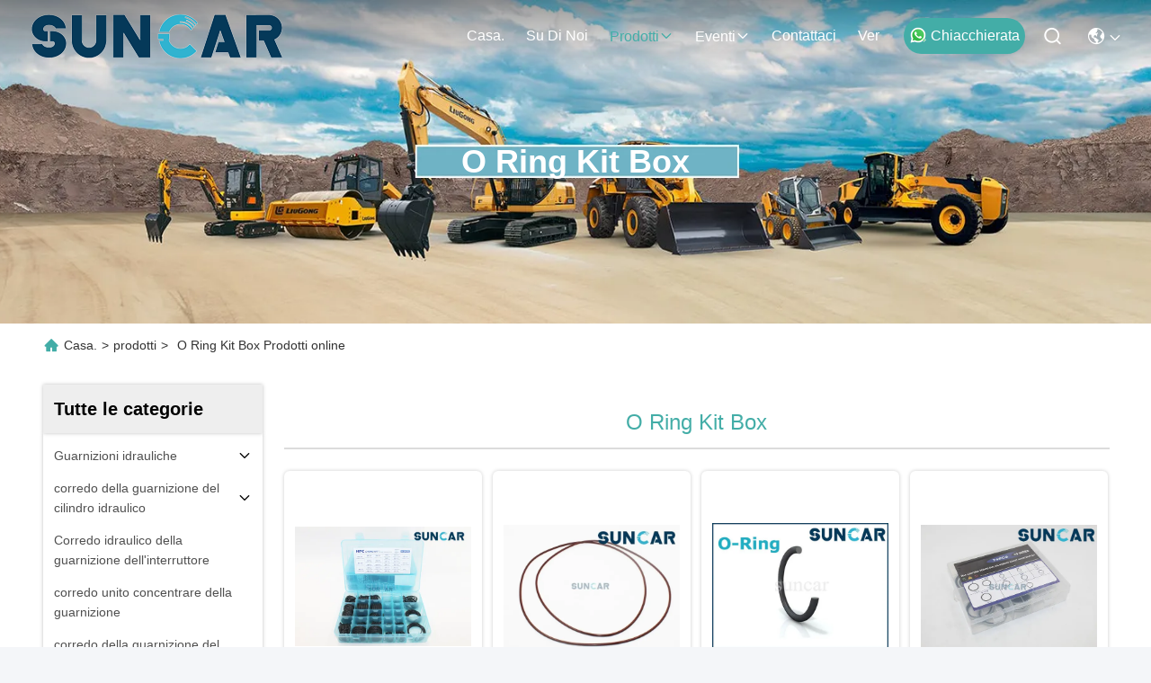

--- FILE ---
content_type: text/html
request_url: https://italian.suncar-seals.com/supplier-3083111-o-ring-kit-box
body_size: 36749
content:

<!DOCTYPE html>
<html lang="it">
<head>
	<meta charset="utf-8">
	<meta http-equiv="X-UA-Compatible" content="IE=edge">
	<meta name="viewport" content="width=device-width, initial-scale=1, maximum-scale=1, minimum-scale=1" />
    <title>O Ring Kit Box fabbrica, comprare di buona qualità O Ring Kit Box prodotti dalla Cina</title>
    <meta name="keywords" content="La CINA O Ring Kit Box, O Ring Kit Box fabbrica, comprare O Ring Kit Box, di buona qualità O Ring Kit Box" />
    <meta name="description" content=" O Ring Kit Box da O Ring Kit Box fabbrica, Forniamo la buona qualità O Ring Kit Box dalla Cina." />
     <link rel='preload'
					  href=/photo/suncar-seals/sitetpl/style/commonV2.css?ver=1756807737 as='style'><link type='text/css' rel='stylesheet'
					  href=/photo/suncar-seals/sitetpl/style/commonV2.css?ver=1756807737 media='all'><meta property="og:title" content="O Ring Kit Box fabbrica, comprare di buona qualità O Ring Kit Box prodotti dalla Cina" />
<meta property="og:description" content=" O Ring Kit Box da O Ring Kit Box fabbrica, Forniamo la buona qualità O Ring Kit Box dalla Cina." />
<meta property="og:type" content="product" />
<meta property="og:availability" content="instock" />
<meta property="og:site_name" content="Guangzhou Suncar Seals Co., Ltd." />
<meta property="og:url" content="https://italian.suncar-seals.com/supplier-3083111-o-ring-kit-box" />
<meta property="og:image" content="https://italian.suncar-seals.com/photo/pt208669164-91e1_27300_kbhp_00001_o_ring_seal_kits_for_hyundai_excavator_r450lc_3.jpg" />
<link rel="canonical" href="https://italian.suncar-seals.com/supplier-3083111-o-ring-kit-box" />
<link rel="stylesheet" type="text/css" href="/js/guidefirstcommon.css" />
<style type="text/css">
/*<![CDATA[*/
.consent__cookie {position: fixed;top: 0;left: 0;width: 100%;height: 0%;z-index: 100000;}.consent__cookie_bg {position: fixed;top: 0;left: 0;width: 100%;height: 100%;background: #000;opacity: .6;display: none }.consent__cookie_rel {position: fixed;bottom:0;left: 0;width: 100%;background: #fff;display: -webkit-box;display: -ms-flexbox;display: flex;flex-wrap: wrap;padding: 24px 80px;-webkit-box-sizing: border-box;box-sizing: border-box;-webkit-box-pack: justify;-ms-flex-pack: justify;justify-content: space-between;-webkit-transition: all ease-in-out .3s;transition: all ease-in-out .3s }.consent__close {position: absolute;top: 20px;right: 20px;cursor: pointer }.consent__close svg {fill: #777 }.consent__close:hover svg {fill: #000 }.consent__cookie_box {flex: 1;word-break: break-word;}.consent__warm {color: #777;font-size: 16px;margin-bottom: 12px;line-height: 19px }.consent__title {color: #333;font-size: 20px;font-weight: 600;margin-bottom: 12px;line-height: 23px }.consent__itxt {color: #333;font-size: 14px;margin-bottom: 12px;display: -webkit-box;display: -ms-flexbox;display: flex;-webkit-box-align: center;-ms-flex-align: center;align-items: center }.consent__itxt i {display: -webkit-inline-box;display: -ms-inline-flexbox;display: inline-flex;width: 28px;height: 28px;border-radius: 50%;background: #e0f9e9;margin-right: 8px;-webkit-box-align: center;-ms-flex-align: center;align-items: center;-webkit-box-pack: center;-ms-flex-pack: center;justify-content: center }.consent__itxt svg {fill: #3ca860 }.consent__txt {color: #a6a6a6;font-size: 14px;margin-bottom: 8px;line-height: 17px }.consent__btns {display: -webkit-box;display: -ms-flexbox;display: flex;-webkit-box-orient: vertical;-webkit-box-direction: normal;-ms-flex-direction: column;flex-direction: column;-webkit-box-pack: center;-ms-flex-pack: center;justify-content: center;flex-shrink: 0;}.consent__btn {width: 280px;height: 40px;line-height: 40px;text-align: center;background: #3ca860;color: #fff;border-radius: 4px;margin: 8px 0;-webkit-box-sizing: border-box;box-sizing: border-box;cursor: pointer;font-size:14px}.consent__btn:hover {background: #00823b }.consent__btn.empty {color: #3ca860;border: 1px solid #3ca860;background: #fff }.consent__btn.empty:hover {background: #3ca860;color: #fff }.open .consent__cookie_bg {display: block }.open .consent__cookie_rel {bottom: 0 }@media (max-width: 760px) {.consent__btns {width: 100%;align-items: center;}.consent__cookie_rel {padding: 20px 24px }}.consent__cookie.open {display: block;}.consent__cookie {display: none;}
/*]]>*/
</style>
<style type="text/css">
/*<![CDATA[*/
@media only screen and (max-width:640px){.contact_now_dialog .content-wrap .desc{background-image:url(/images/cta_images/bg_s.png) !important}}.contact_now_dialog .content-wrap .content-wrap_header .cta-close{background-image:url(/images/cta_images/sprite.png) !important}.contact_now_dialog .content-wrap .desc{background-image:url(/images/cta_images/bg_l.png) !important}.contact_now_dialog .content-wrap .cta-btn i{background-image:url(/images/cta_images/sprite.png) !important}.contact_now_dialog .content-wrap .head-tip img{content:url(/images/cta_images/cta_contact_now.png) !important}.cusim{background-image:url(/images/imicon/im.svg) !important}.cuswa{background-image:url(/images/imicon/wa.png) !important}.cusall{background-image:url(/images/imicon/allchat.svg) !important}
/*]]>*/
</style>
<script type="text/javascript" src="/js/guidefirstcommon.js"></script>
<script type="text/javascript">
/*<![CDATA[*/
window.isvideotpl = 0;window.detailurl = '';
var colorUrl = '';var isShowGuide = 2;var showGuideColor = 0;var im_appid = 10003;var im_msg="Good day, what product are you looking for?";

var cta_cid = 50646;var use_defaulProductInfo = 1;var cta_pid = 0;var test_company = 0;var webim_domain = '';var company_type = 0;var cta_equipment = 'pc'; var setcookie = 'setwebimCookie(0,0,0)'; var whatsapplink = "https://wa.me/8614749308310?text=Hi%2C+Guangzhou+Suncar+Seals+Co.%2C+Ltd.%2C+I%27m+interested+in+your+products."; function insertMeta(){var str = '<meta name="mobile-web-app-capable" content="yes" /><meta name="viewport" content="width=device-width, initial-scale=1.0" />';document.head.insertAdjacentHTML('beforeend',str);} var element = document.querySelector('a.footer_webim_a[href="/webim/webim_tab.html"]');if (element) {element.parentNode.removeChild(element);}

var colorUrl = '';
var aisearch = 0;
var selfUrl = '';
window.playerReportUrl='/vod/view_count/report';
var query_string = ["Products","Show",3083111];
var g_tp = '';
var customtplcolor = 99715;
var str_chat = 'chiacchierata';
				var str_call_now = 'Chiama ora.';
var str_chat_now = 'chatta adesso';
var str_contact1 = 'Ottieni il miglior prezzo';var str_chat_lang='italian';var str_contact2 = 'Ottieni il prezzo';var str_contact2 = 'Il miglior prezzo';var str_contact = 'contatto';
window.predomainsub = "";
/*]]>*/
</script>
</head>
<body>
<img src="/logo.gif" style="display:none" alt="logo"/>
<a style="display: none!important;" title="Guangzhou Suncar Seals Co., Ltd." class="float-inquiry" href="/contactnow.html" onclick='setinquiryCookie("{\"showproduct\":0,\"pid\":0,\"name\":\"\",\"source_url\":\"\",\"picurl\":\"\",\"propertyDetail\":[],\"username\":\"Miss. Alina\",\"viewTime\":\"Ultimo Login : 3 orario 49 minuti fa\",\"subject\":\"Mi puoi fornire un preventivo\",\"countrycode\":\"\"}");'></a>
<script>
var originProductInfo = '';
var originProductInfo = {"showproduct":1,"pid":"54028159","name":"91E1-27300 KBHP-00001 O-Ring Seal Kits for Hyundai Excavator R450LC-3","source_url":"\/sale-54028159-91e1-27300-kbhp-00001-o-ring-seal-kits-for-hyundai-excavator-r450lc-3.html","picurl":"\/photo\/pd208669164-91e1_27300_kbhp_00001_o_ring_seal_kits_for_hyundai_excavator_r450lc_3.jpg","propertyDetail":[["Nome prodotto","Corredo della guarnizione del giunto circolare"],["Numero parte","270-1528, CA2701528, 2701528"],["Materiale","Nitrile"],["Condizione","Nuovo nuovo, genuino"]],"company_name":null,"picurl_c":"\/photo\/pc208669164-91e1_27300_kbhp_00001_o_ring_seal_kits_for_hyundai_excavator_r450lc_3.jpg","price":"Negoziabile","username":"Alina","viewTime":"Ultimo Login : 10 orario 49 minuti fa","subject":"Mi interessa la vostra 91E1-27300 KBHP-00001 O-Ring Seal Kits for Hyundai Excavator R450LC-3","countrycode":""};
var save_url = "/contactsave.html";
var update_url = "/updateinquiry.html";
var productInfo = {};
var defaulProductInfo = {};
var myDate = new Date();
var curDate = myDate.getFullYear()+'-'+(parseInt(myDate.getMonth())+1)+'-'+myDate.getDate();
var message = '';
var default_pop = 1;
var leaveMessageDialog = document.getElementsByClassName('leave-message-dialog')[0]; // 获取弹层
var _$$ = function (dom) {
    return document.querySelectorAll(dom);
};
resInfo = originProductInfo;
resInfo['name'] = resInfo['name'] || '';
defaulProductInfo.pid = resInfo['pid'];
defaulProductInfo.productName = resInfo['name'] ?? '';
defaulProductInfo.productInfo = resInfo['propertyDetail'];
defaulProductInfo.productImg = resInfo['picurl_c'];
defaulProductInfo.subject = resInfo['subject'] ?? '';
defaulProductInfo.productImgAlt = resInfo['name'] ?? '';
var inquirypopup_tmp = 1;
var message = 'Caro,'+'\r\n'+"Sono interessato a"+' '+trim(resInfo['name'])+", potresti inviarmi maggiori dettagli come tipo, dimensioni, MOQ, materiale, ecc."+'\r\n'+"Grazie!"+'\r\n'+"Aspettando la tua risposta.";
var message_1 = 'Caro,'+'\r\n'+"Sono interessato a"+' '+trim(resInfo['name'])+", potresti inviarmi maggiori dettagli come tipo, dimensioni, MOQ, materiale, ecc."+'\r\n'+"Grazie!"+'\r\n'+"Aspettando la tua risposta.";
var message_2 = 'Ciao,'+'\r\n'+"sto cercando"+' '+trim(resInfo['name'])+", per favore inviami il prezzo, le specifiche e l'immagine."+'\r\n'+"La tua rapida risposta sarà molto apprezzata."+'\r\n'+"Non esitate a contattarmi per ulteriori informazioni."+'\r\n'+"Molte grazie.";
var message_3 = 'Ciao,'+'\r\n'+trim(resInfo['name'])+' '+"soddisfa le mie aspettative."+'\r\n'+"Per favore dammi il prezzo migliore e qualche altra informazione sul prodotto."+'\r\n'+"Non esitate a contattarmi tramite la mia posta."+'\r\n'+"Molte grazie.";

var message_4 = 'Caro,'+'\r\n'+"Qual è il prezzo FOB sul tuo"+' '+trim(resInfo['name'])+'?'+'\r\n'+"Qual è il nome del porto più vicino?"+'\r\n'+"Per favore rispondimi il prima possibile, sarebbe meglio condividere ulteriori informazioni."+'\r\n'+"Saluti!";
var message_5 = 'Ciao,'+'\r\n'+"Sono molto interessato al tuo"+' '+trim(resInfo['name'])+'.'+'\r\n'+"Inviami i dettagli del tuo prodotto."+'\r\n'+"In attesa di una tua rapida risposta."+'\r\n'+"Non esitate a contattarmi per posta."+'\r\n'+"Saluti!";

var message_6 = 'Caro,'+'\r\n'+"Forniscici informazioni sul tuo"+' '+trim(resInfo['name'])+", come tipo, dimensione, materiale e, naturalmente, il miglior prezzo."+'\r\n'+"In attesa di una tua rapida risposta."+'\r\n'+"Grazie!";
var message_7 = 'Caro,'+'\r\n'+"Puoi fornire"+' '+trim(resInfo['name'])+" per noi?"+'\r\n'+"Per prima cosa vogliamo un listino prezzi e alcuni dettagli del prodotto."+'\r\n'+"Spero di ricevere una risposta al più presto e non vedo l'ora di collaborare."+'\r\n'+"Grazie mille.";
var message_8 = 'Ciao,'+'\r\n'+"sto cercando"+' '+trim(resInfo['name'])+", per favore dammi alcune informazioni più dettagliate sul prodotto."+'\r\n'+"Attendo con ansia la vostra risposta."+'\r\n'+"Grazie!";
var message_9 = 'Ciao,'+'\r\n'+"Il tuo"+' '+trim(resInfo['name'])+" soddisfa molto bene le mie esigenze."+'\r\n'+"Inviami il prezzo, le specifiche e un modello simile andrà bene."+'\r\n'+"Sentiti libero di chattare con me."+'\r\n'+"Grazie!";
var message_10 = 'Caro,'+'\r\n'+"Voglio saperne di più sui dettagli e sulla citazione di"+' '+trim(resInfo['name'])+'.'+'\r\n'+"Non esitate a contattarmi."+'\r\n'+"Saluti!";

var r = getRandom(1,10);

defaulProductInfo.message = eval("message_"+r);
    defaulProductInfo.message = eval("message_"+r);
        var mytAjax = {

    post: function(url, data, fn) {
        var xhr = new XMLHttpRequest();
        xhr.open("POST", url, true);
        xhr.setRequestHeader("Content-Type", "application/x-www-form-urlencoded;charset=UTF-8");
        xhr.setRequestHeader("X-Requested-With", "XMLHttpRequest");
        xhr.setRequestHeader('Content-Type','text/plain;charset=UTF-8');
        xhr.onreadystatechange = function() {
            if(xhr.readyState == 4 && (xhr.status == 200 || xhr.status == 304)) {
                fn.call(this, xhr.responseText);
            }
        };
        xhr.send(data);
    },

    postform: function(url, data, fn) {
        var xhr = new XMLHttpRequest();
        xhr.open("POST", url, true);
        xhr.setRequestHeader("X-Requested-With", "XMLHttpRequest");
        xhr.onreadystatechange = function() {
            if(xhr.readyState == 4 && (xhr.status == 200 || xhr.status == 304)) {
                fn.call(this, xhr.responseText);
            }
        };
        xhr.send(data);
    }
};
/*window.onload = function(){
    leaveMessageDialog = document.getElementsByClassName('leave-message-dialog')[0];
    if (window.localStorage.recordDialogStatus=='undefined' || (window.localStorage.recordDialogStatus!='undefined' && window.localStorage.recordDialogStatus != curDate)) {
        setTimeout(function(){
            if(parseInt(inquirypopup_tmp%10) == 1){
                creatDialog(defaulProductInfo, 1);
            }
        }, 6000);
    }
};*/
function trim(str)
{
    str = str.replace(/(^\s*)/g,"");
    return str.replace(/(\s*$)/g,"");
};
function getRandom(m,n){
    var num = Math.floor(Math.random()*(m - n) + n);
    return num;
};
function strBtn(param) {

    var starattextarea = document.getElementById("textareamessage").value.length;
    var email = document.getElementById("startEmail").value;

    var default_tip = document.querySelectorAll(".watermark_container").length;
    if (20 < starattextarea && starattextarea < 3000) {
        if(default_tip>0){
            document.getElementById("textareamessage1").parentNode.parentNode.nextElementSibling.style.display = "none";
        }else{
            document.getElementById("textareamessage1").parentNode.nextElementSibling.style.display = "none";
        }

    } else {
        if(default_tip>0){
            document.getElementById("textareamessage1").parentNode.parentNode.nextElementSibling.style.display = "block";
        }else{
            document.getElementById("textareamessage1").parentNode.nextElementSibling.style.display = "block";
        }

        return;
    }

    // var re = /^([a-zA-Z0-9_-])+@([a-zA-Z0-9_-])+\.([a-zA-Z0-9_-])+/i;/*邮箱不区分大小写*/
    var re = /^[a-zA-Z0-9][\w-]*(\.?[\w-]+)*@[a-zA-Z0-9-]+(\.[a-zA-Z0-9]+)+$/i;
    if (!re.test(email)) {
        document.getElementById("startEmail").nextElementSibling.style.display = "block";
        return;
    } else {
        document.getElementById("startEmail").nextElementSibling.style.display = "none";
    }

    var subject = document.getElementById("pop_subject").value;
    var pid = document.getElementById("pop_pid").value;
    var message = document.getElementById("textareamessage").value;
    var sender_email = document.getElementById("startEmail").value;
    var tel = '';
    if (document.getElementById("tel0") != undefined && document.getElementById("tel0") != '')
        tel = document.getElementById("tel0").value;
    var form_serialize = '&tel='+tel;

    form_serialize = form_serialize.replace(/\+/g, "%2B");
    mytAjax.post(save_url,"pid="+pid+"&subject="+subject+"&email="+sender_email+"&message="+(message)+form_serialize,function(res){
        var mes = JSON.parse(res);
        if(mes.status == 200){
            var iid = mes.iid;
            document.getElementById("pop_iid").value = iid;
            document.getElementById("pop_uuid").value = mes.uuid;

            if(typeof gtag_report_conversion === "function"){
                gtag_report_conversion();//执行统计js代码
            }
            if(typeof fbq === "function"){
                fbq('track','Purchase');//执行统计js代码
            }
        }
    });
    for (var index = 0; index < document.querySelectorAll(".dialog-content-pql").length; index++) {
        document.querySelectorAll(".dialog-content-pql")[index].style.display = "none";
    };
    $('#idphonepql').val(tel);
    document.getElementById("dialog-content-pql-id").style.display = "block";
    ;
};
function twoBtnOk(param) {

    var selectgender = document.getElementById("Mr").innerHTML;
    var iid = document.getElementById("pop_iid").value;
    var sendername = document.getElementById("idnamepql").value;
    var senderphone = document.getElementById("idphonepql").value;
    var sendercname = document.getElementById("idcompanypql").value;
    var uuid = document.getElementById("pop_uuid").value;
    var gender = 2;
    if(selectgender == 'Mr.') gender = 0;
    if(selectgender == 'Mrs.') gender = 1;
    var pid = document.getElementById("pop_pid").value;
    var form_serialize = '';

        form_serialize = form_serialize.replace(/\+/g, "%2B");

    mytAjax.post(update_url,"iid="+iid+"&gender="+gender+"&uuid="+uuid+"&name="+(sendername)+"&tel="+(senderphone)+"&company="+(sendercname)+form_serialize,function(res){});

    for (var index = 0; index < document.querySelectorAll(".dialog-content-pql").length; index++) {
        document.querySelectorAll(".dialog-content-pql")[index].style.display = "none";
    };
    document.getElementById("dialog-content-pql-ok").style.display = "block";

};
function toCheckMust(name) {
    $('#'+name+'error').hide();
}
function handClidk(param) {
    var starattextarea = document.getElementById("textareamessage1").value.length;
    var email = document.getElementById("startEmail1").value;
    var default_tip = document.querySelectorAll(".watermark_container").length;
    if (20 < starattextarea && starattextarea < 3000) {
        if(default_tip>0){
            document.getElementById("textareamessage1").parentNode.parentNode.nextElementSibling.style.display = "none";
        }else{
            document.getElementById("textareamessage1").parentNode.nextElementSibling.style.display = "none";
        }

    } else {
        if(default_tip>0){
            document.getElementById("textareamessage1").parentNode.parentNode.nextElementSibling.style.display = "block";
        }else{
            document.getElementById("textareamessage1").parentNode.nextElementSibling.style.display = "block";
        }

        return;
    }

    // var re = /^([a-zA-Z0-9_-])+@([a-zA-Z0-9_-])+\.([a-zA-Z0-9_-])+/i;
    var re = /^[a-zA-Z0-9][\w-]*(\.?[\w-]+)*@[a-zA-Z0-9-]+(\.[a-zA-Z0-9]+)+$/i;
    if (!re.test(email)) {
        document.getElementById("startEmail1").nextElementSibling.style.display = "block";
        return;
    } else {
        document.getElementById("startEmail1").nextElementSibling.style.display = "none";
    }

    var subject = document.getElementById("pop_subject").value;
    var pid = document.getElementById("pop_pid").value;
    var message = document.getElementById("textareamessage1").value;
    var sender_email = document.getElementById("startEmail1").value;
    var form_serialize = tel = '';
    if (document.getElementById("tel1") != undefined && document.getElementById("tel1") != '')
        tel = document.getElementById("tel1").value;
        mytAjax.post(save_url,"email="+sender_email+"&tel="+tel+"&pid="+pid+"&message="+message+"&subject="+subject+form_serialize,function(res){

        var mes = JSON.parse(res);
        if(mes.status == 200){
            var iid = mes.iid;
            document.getElementById("pop_iid").value = iid;
            document.getElementById("pop_uuid").value = mes.uuid;
            if(typeof gtag_report_conversion === "function"){
                gtag_report_conversion();//执行统计js代码
            }
        }

    });
    for (var index = 0; index < document.querySelectorAll(".dialog-content-pql").length; index++) {
        document.querySelectorAll(".dialog-content-pql")[index].style.display = "none";
    };
    $('#idphonepql').val(tel);
    document.getElementById("dialog-content-pql-id").style.display = "block";

};
window.addEventListener('load', function () {
    $('.checkbox-wrap label').each(function(){
        if($(this).find('input').prop('checked')){
            $(this).addClass('on')
        }else {
            $(this).removeClass('on')
        }
    })
    $(document).on('click', '.checkbox-wrap label' , function(ev){
        if (ev.target.tagName.toUpperCase() != 'INPUT') {
            $(this).toggleClass('on')
        }
    })
})

function hand_video(pdata) {
    data = JSON.parse(pdata);
    productInfo.productName = data.productName;
    productInfo.productInfo = data.productInfo;
    productInfo.productImg = data.productImg;
    productInfo.subject = data.subject;

    var message = 'Caro,'+'\r\n'+"Sono interessato a"+' '+trim(data.productName)+", potresti inviarmi maggiori dettagli come tipo, dimensione, quantità, materiale, ecc."+'\r\n'+"Grazie!"+'\r\n'+"Aspettando la tua risposta.";

    var message = 'Caro,'+'\r\n'+"Sono interessato a"+' '+trim(data.productName)+", potresti inviarmi maggiori dettagli come tipo, dimensioni, MOQ, materiale, ecc."+'\r\n'+"Grazie!"+'\r\n'+"Aspettando la tua risposta.";
    var message_1 = 'Caro,'+'\r\n'+"Sono interessato a"+' '+trim(data.productName)+", potresti inviarmi maggiori dettagli come tipo, dimensioni, MOQ, materiale, ecc."+'\r\n'+"Grazie!"+'\r\n'+"Aspettando la tua risposta.";
    var message_2 = 'Ciao,'+'\r\n'+"sto cercando"+' '+trim(data.productName)+", per favore inviami il prezzo, le specifiche e l'immagine."+'\r\n'+"La tua rapida risposta sarà molto apprezzata."+'\r\n'+"Non esitate a contattarmi per ulteriori informazioni."+'\r\n'+"Molte grazie.";
    var message_3 = 'Ciao,'+'\r\n'+trim(data.productName)+' '+"soddisfa le mie aspettative."+'\r\n'+"Per favore dammi il prezzo migliore e qualche altra informazione sul prodotto."+'\r\n'+"Non esitate a contattarmi tramite la mia posta."+'\r\n'+"Molte grazie.";

    var message_4 = 'Caro,'+'\r\n'+"Qual è il prezzo FOB sul tuo"+' '+trim(data.productName)+'?'+'\r\n'+"Qual è il nome del porto più vicino?"+'\r\n'+"Per favore rispondimi il prima possibile, sarebbe meglio condividere ulteriori informazioni."+'\r\n'+"Saluti!";
    var message_5 = 'Ciao,'+'\r\n'+"Sono molto interessato al tuo"+' '+trim(data.productName)+'.'+'\r\n'+"Inviami i dettagli del tuo prodotto."+'\r\n'+"In attesa di una tua rapida risposta."+'\r\n'+"Non esitate a contattarmi per posta."+'\r\n'+"Saluti!";

    var message_6 = 'Caro,'+'\r\n'+"Forniscici informazioni sul tuo"+' '+trim(data.productName)+", come tipo, dimensione, materiale e, naturalmente, il miglior prezzo."+'\r\n'+"In attesa di una tua rapida risposta."+'\r\n'+"Grazie!";
    var message_7 = 'Caro,'+'\r\n'+"Puoi fornire"+' '+trim(data.productName)+" per noi?"+'\r\n'+"Per prima cosa vogliamo un listino prezzi e alcuni dettagli del prodotto."+'\r\n'+"Spero di ricevere una risposta al più presto e non vedo l'ora di collaborare."+'\r\n'+"Grazie mille.";
    var message_8 = 'Ciao,'+'\r\n'+"sto cercando"+' '+trim(data.productName)+", per favore dammi alcune informazioni più dettagliate sul prodotto."+'\r\n'+"Attendo con ansia la vostra risposta."+'\r\n'+"Grazie!";
    var message_9 = 'Ciao,'+'\r\n'+"Il tuo"+' '+trim(data.productName)+" soddisfa molto bene le mie esigenze."+'\r\n'+"Inviami il prezzo, le specifiche e un modello simile andrà bene."+'\r\n'+"Sentiti libero di chattare con me."+'\r\n'+"Grazie!";
    var message_10 = 'Caro,'+'\r\n'+"Voglio saperne di più sui dettagli e sulla citazione di"+' '+trim(data.productName)+'.'+'\r\n'+"Non esitate a contattarmi."+'\r\n'+"Saluti!";

    var r = getRandom(1,10);

    productInfo.message = eval("message_"+r);
            if(parseInt(inquirypopup_tmp/10) == 1){
        productInfo.message = "";
    }
    productInfo.pid = data.pid;
    creatDialog(productInfo, 2);
};

function handDialog(pdata) {
    data = JSON.parse(pdata);
    productInfo.productName = data.productName;
    productInfo.productInfo = data.productInfo;
    productInfo.productImg = data.productImg;
    productInfo.subject = data.subject;

    var message = 'Caro,'+'\r\n'+"Sono interessato a"+' '+trim(data.productName)+", potresti inviarmi maggiori dettagli come tipo, dimensione, quantità, materiale, ecc."+'\r\n'+"Grazie!"+'\r\n'+"Aspettando la tua risposta.";

    var message = 'Caro,'+'\r\n'+"Sono interessato a"+' '+trim(data.productName)+", potresti inviarmi maggiori dettagli come tipo, dimensioni, MOQ, materiale, ecc."+'\r\n'+"Grazie!"+'\r\n'+"Aspettando la tua risposta.";
    var message_1 = 'Caro,'+'\r\n'+"Sono interessato a"+' '+trim(data.productName)+", potresti inviarmi maggiori dettagli come tipo, dimensioni, MOQ, materiale, ecc."+'\r\n'+"Grazie!"+'\r\n'+"Aspettando la tua risposta.";
    var message_2 = 'Ciao,'+'\r\n'+"sto cercando"+' '+trim(data.productName)+", per favore inviami il prezzo, le specifiche e l'immagine."+'\r\n'+"La tua rapida risposta sarà molto apprezzata."+'\r\n'+"Non esitate a contattarmi per ulteriori informazioni."+'\r\n'+"Molte grazie.";
    var message_3 = 'Ciao,'+'\r\n'+trim(data.productName)+' '+"soddisfa le mie aspettative."+'\r\n'+"Per favore dammi il prezzo migliore e qualche altra informazione sul prodotto."+'\r\n'+"Non esitate a contattarmi tramite la mia posta."+'\r\n'+"Molte grazie.";

    var message_4 = 'Caro,'+'\r\n'+"Qual è il prezzo FOB sul tuo"+' '+trim(data.productName)+'?'+'\r\n'+"Qual è il nome del porto più vicino?"+'\r\n'+"Per favore rispondimi il prima possibile, sarebbe meglio condividere ulteriori informazioni."+'\r\n'+"Saluti!";
    var message_5 = 'Ciao,'+'\r\n'+"Sono molto interessato al tuo"+' '+trim(data.productName)+'.'+'\r\n'+"Inviami i dettagli del tuo prodotto."+'\r\n'+"In attesa di una tua rapida risposta."+'\r\n'+"Non esitate a contattarmi per posta."+'\r\n'+"Saluti!";

    var message_6 = 'Caro,'+'\r\n'+"Forniscici informazioni sul tuo"+' '+trim(data.productName)+", come tipo, dimensione, materiale e, naturalmente, il miglior prezzo."+'\r\n'+"In attesa di una tua rapida risposta."+'\r\n'+"Grazie!";
    var message_7 = 'Caro,'+'\r\n'+"Puoi fornire"+' '+trim(data.productName)+" per noi?"+'\r\n'+"Per prima cosa vogliamo un listino prezzi e alcuni dettagli del prodotto."+'\r\n'+"Spero di ricevere una risposta al più presto e non vedo l'ora di collaborare."+'\r\n'+"Grazie mille.";
    var message_8 = 'Ciao,'+'\r\n'+"sto cercando"+' '+trim(data.productName)+", per favore dammi alcune informazioni più dettagliate sul prodotto."+'\r\n'+"Attendo con ansia la vostra risposta."+'\r\n'+"Grazie!";
    var message_9 = 'Ciao,'+'\r\n'+"Il tuo"+' '+trim(data.productName)+" soddisfa molto bene le mie esigenze."+'\r\n'+"Inviami il prezzo, le specifiche e un modello simile andrà bene."+'\r\n'+"Sentiti libero di chattare con me."+'\r\n'+"Grazie!";
    var message_10 = 'Caro,'+'\r\n'+"Voglio saperne di più sui dettagli e sulla citazione di"+' '+trim(data.productName)+'.'+'\r\n'+"Non esitate a contattarmi."+'\r\n'+"Saluti!";

    var r = getRandom(1,10);
    productInfo.message = eval("message_"+r);
            if(parseInt(inquirypopup_tmp/10) == 1){
        productInfo.message = "";
    }
    productInfo.pid = data.pid;
    creatDialog(productInfo, 2);
};

function closepql(param) {

    leaveMessageDialog.style.display = 'none';
};

function closepql2(param) {

    for (var index = 0; index < document.querySelectorAll(".dialog-content-pql").length; index++) {
        document.querySelectorAll(".dialog-content-pql")[index].style.display = "none";
    };
    document.getElementById("dialog-content-pql-ok").style.display = "block";
};

function decodeHtmlEntities(str) {
    var tempElement = document.createElement('div');
    tempElement.innerHTML = str;
    return tempElement.textContent || tempElement.innerText || '';
}

function initProduct(productInfo,type){

    productInfo.productName = decodeHtmlEntities(productInfo.productName);
    productInfo.message = decodeHtmlEntities(productInfo.message);

    leaveMessageDialog = document.getElementsByClassName('leave-message-dialog')[0];
    leaveMessageDialog.style.display = "block";
    if(type == 3){
        var popinquiryemail = document.getElementById("popinquiryemail").value;
        _$$("#startEmail1")[0].value = popinquiryemail;
    }else{
        _$$("#startEmail1")[0].value = "";
    }
    _$$("#startEmail")[0].value = "";
    _$$("#idnamepql")[0].value = "";
    _$$("#idphonepql")[0].value = "";
    _$$("#idcompanypql")[0].value = "";

    _$$("#pop_pid")[0].value = productInfo.pid;
    _$$("#pop_subject")[0].value = productInfo.subject;
    
    if(parseInt(inquirypopup_tmp/10) == 1){
        productInfo.message = "";
    }

    _$$("#textareamessage1")[0].value = productInfo.message;
    _$$("#textareamessage")[0].value = productInfo.message;

    _$$("#dialog-content-pql-id .titlep")[0].innerHTML = productInfo.productName;
    _$$("#dialog-content-pql-id img")[0].setAttribute("src", productInfo.productImg);
    _$$("#dialog-content-pql-id img")[0].setAttribute("alt", productInfo.productImgAlt);

    _$$("#dialog-content-pql-id-hand img")[0].setAttribute("src", productInfo.productImg);
    _$$("#dialog-content-pql-id-hand img")[0].setAttribute("alt", productInfo.productImgAlt);
    _$$("#dialog-content-pql-id-hand .titlep")[0].innerHTML = productInfo.productName;

    if (productInfo.productInfo.length > 0) {
        var ul2, ul;
        ul = document.createElement("ul");
        for (var index = 0; index < productInfo.productInfo.length; index++) {
            var el = productInfo.productInfo[index];
            var li = document.createElement("li");
            var span1 = document.createElement("span");
            span1.innerHTML = el[0] + ":";
            var span2 = document.createElement("span");
            span2.innerHTML = el[1];
            li.appendChild(span1);
            li.appendChild(span2);
            ul.appendChild(li);

        }
        ul2 = ul.cloneNode(true);
        if (type === 1) {
            _$$("#dialog-content-pql-id .left")[0].replaceChild(ul, _$$("#dialog-content-pql-id .left ul")[0]);
        } else {
            _$$("#dialog-content-pql-id-hand .left")[0].replaceChild(ul2, _$$("#dialog-content-pql-id-hand .left ul")[0]);
            _$$("#dialog-content-pql-id .left")[0].replaceChild(ul, _$$("#dialog-content-pql-id .left ul")[0]);
        }
    };
    for (var index = 0; index < _$$("#dialog-content-pql-id .right ul li").length; index++) {
        _$$("#dialog-content-pql-id .right ul li")[index].addEventListener("click", function (params) {
            _$$("#dialog-content-pql-id .right #Mr")[0].innerHTML = this.innerHTML
        }, false)

    };

};
function closeInquiryCreateDialog() {
    document.getElementById("xuanpan_dialog_box_pql").style.display = "none";
};
function showInquiryCreateDialog() {
    document.getElementById("xuanpan_dialog_box_pql").style.display = "block";
};
function submitPopInquiry(){
    var message = document.getElementById("inquiry_message").value;
    var email = document.getElementById("inquiry_email").value;
    var subject = defaulProductInfo.subject;
    var pid = defaulProductInfo.pid;
    if (email === undefined) {
        showInquiryCreateDialog();
        document.getElementById("inquiry_email").style.border = "1px solid red";
        return false;
    };
    if (message === undefined) {
        showInquiryCreateDialog();
        document.getElementById("inquiry_message").style.border = "1px solid red";
        return false;
    };
    if (email.search(/^\w+((-\w+)|(\.\w+))*\@[A-Za-z0-9]+((\.|-)[A-Za-z0-9]+)*\.[A-Za-z0-9]+$/) == -1) {
        document.getElementById("inquiry_email").style.border= "1px solid red";
        showInquiryCreateDialog();
        return false;
    } else {
        document.getElementById("inquiry_email").style.border= "";
    };
    if (message.length < 20 || message.length >3000) {
        showInquiryCreateDialog();
        document.getElementById("inquiry_message").style.border = "1px solid red";
        return false;
    } else {
        document.getElementById("inquiry_message").style.border = "";
    };
    var tel = '';
    if (document.getElementById("tel") != undefined && document.getElementById("tel") != '')
        tel = document.getElementById("tel").value;

    mytAjax.post(save_url,"pid="+pid+"&subject="+subject+"&email="+email+"&message="+(message)+'&tel='+tel,function(res){
        var mes = JSON.parse(res);
        if(mes.status == 200){
            var iid = mes.iid;
            document.getElementById("pop_iid").value = iid;
            document.getElementById("pop_uuid").value = mes.uuid;

        }
    });
    initProduct(defaulProductInfo);
    for (var index = 0; index < document.querySelectorAll(".dialog-content-pql").length; index++) {
        document.querySelectorAll(".dialog-content-pql")[index].style.display = "none";
    };
    $('#idphonepql').val(tel);
    document.getElementById("dialog-content-pql-id").style.display = "block";

};

//带附件上传
function submitPopInquiryfile(email_id,message_id,check_sort,name_id,phone_id,company_id,attachments){

    if(typeof(check_sort) == 'undefined'){
        check_sort = 0;
    }
    var message = document.getElementById(message_id).value;
    var email = document.getElementById(email_id).value;
    var attachments = document.getElementById(attachments).value;
    if(typeof(name_id) !== 'undefined' && name_id != ""){
        var name  = document.getElementById(name_id).value;
    }
    if(typeof(phone_id) !== 'undefined' && phone_id != ""){
        var phone = document.getElementById(phone_id).value;
    }
    if(typeof(company_id) !== 'undefined' && company_id != ""){
        var company = document.getElementById(company_id).value;
    }
    var subject = defaulProductInfo.subject;
    var pid = defaulProductInfo.pid;

    if(check_sort == 0){
        if (email === undefined) {
            showInquiryCreateDialog();
            document.getElementById(email_id).style.border = "1px solid red";
            return false;
        };
        if (message === undefined) {
            showInquiryCreateDialog();
            document.getElementById(message_id).style.border = "1px solid red";
            return false;
        };

        if (email.search(/^\w+((-\w+)|(\.\w+))*\@[A-Za-z0-9]+((\.|-)[A-Za-z0-9]+)*\.[A-Za-z0-9]+$/) == -1) {
            document.getElementById(email_id).style.border= "1px solid red";
            showInquiryCreateDialog();
            return false;
        } else {
            document.getElementById(email_id).style.border= "";
        };
        if (message.length < 20 || message.length >3000) {
            showInquiryCreateDialog();
            document.getElementById(message_id).style.border = "1px solid red";
            return false;
        } else {
            document.getElementById(message_id).style.border = "";
        };
    }else{

        if (message === undefined) {
            showInquiryCreateDialog();
            document.getElementById(message_id).style.border = "1px solid red";
            return false;
        };

        if (email === undefined) {
            showInquiryCreateDialog();
            document.getElementById(email_id).style.border = "1px solid red";
            return false;
        };

        if (message.length < 20 || message.length >3000) {
            showInquiryCreateDialog();
            document.getElementById(message_id).style.border = "1px solid red";
            return false;
        } else {
            document.getElementById(message_id).style.border = "";
        };

        if (email.search(/^\w+((-\w+)|(\.\w+))*\@[A-Za-z0-9]+((\.|-)[A-Za-z0-9]+)*\.[A-Za-z0-9]+$/) == -1) {
            document.getElementById(email_id).style.border= "1px solid red";
            showInquiryCreateDialog();
            return false;
        } else {
            document.getElementById(email_id).style.border= "";
        };

    };

    mytAjax.post(save_url,"pid="+pid+"&subject="+subject+"&email="+email+"&message="+message+"&company="+company+"&attachments="+attachments,function(res){
        var mes = JSON.parse(res);
        if(mes.status == 200){
            var iid = mes.iid;
            document.getElementById("pop_iid").value = iid;
            document.getElementById("pop_uuid").value = mes.uuid;

            if(typeof gtag_report_conversion === "function"){
                gtag_report_conversion();//执行统计js代码
            }
            if(typeof fbq === "function"){
                fbq('track','Purchase');//执行统计js代码
            }
        }
    });
    initProduct(defaulProductInfo);

    if(name !== undefined && name != ""){
        _$$("#idnamepql")[0].value = name;
    }

    if(phone !== undefined && phone != ""){
        _$$("#idphonepql")[0].value = phone;
    }

    if(company !== undefined && company != ""){
        _$$("#idcompanypql")[0].value = company;
    }

    for (var index = 0; index < document.querySelectorAll(".dialog-content-pql").length; index++) {
        document.querySelectorAll(".dialog-content-pql")[index].style.display = "none";
    };
    document.getElementById("dialog-content-pql-id").style.display = "block";

};
function submitPopInquiryByParam(email_id,message_id,check_sort,name_id,phone_id,company_id){

    if(typeof(check_sort) == 'undefined'){
        check_sort = 0;
    }

    var senderphone = '';
    var message = document.getElementById(message_id).value;
    var email = document.getElementById(email_id).value;
    if(typeof(name_id) !== 'undefined' && name_id != ""){
        var name  = document.getElementById(name_id).value;
    }
    if(typeof(phone_id) !== 'undefined' && phone_id != ""){
        var phone = document.getElementById(phone_id).value;
        senderphone = phone;
    }
    if(typeof(company_id) !== 'undefined' && company_id != ""){
        var company = document.getElementById(company_id).value;
    }
    var subject = defaulProductInfo.subject;
    var pid = defaulProductInfo.pid;

    if(check_sort == 0){
        if (email === undefined) {
            showInquiryCreateDialog();
            document.getElementById(email_id).style.border = "1px solid red";
            return false;
        };
        if (message === undefined) {
            showInquiryCreateDialog();
            document.getElementById(message_id).style.border = "1px solid red";
            return false;
        };

        if (email.search(/^\w+((-\w+)|(\.\w+))*\@[A-Za-z0-9]+((\.|-)[A-Za-z0-9]+)*\.[A-Za-z0-9]+$/) == -1) {
            document.getElementById(email_id).style.border= "1px solid red";
            showInquiryCreateDialog();
            return false;
        } else {
            document.getElementById(email_id).style.border= "";
        };
        if (message.length < 20 || message.length >3000) {
            showInquiryCreateDialog();
            document.getElementById(message_id).style.border = "1px solid red";
            return false;
        } else {
            document.getElementById(message_id).style.border = "";
        };
    }else{

        if (message === undefined) {
            showInquiryCreateDialog();
            document.getElementById(message_id).style.border = "1px solid red";
            return false;
        };

        if (email === undefined) {
            showInquiryCreateDialog();
            document.getElementById(email_id).style.border = "1px solid red";
            return false;
        };

        if (message.length < 20 || message.length >3000) {
            showInquiryCreateDialog();
            document.getElementById(message_id).style.border = "1px solid red";
            return false;
        } else {
            document.getElementById(message_id).style.border = "";
        };

        if (email.search(/^\w+((-\w+)|(\.\w+))*\@[A-Za-z0-9]+((\.|-)[A-Za-z0-9]+)*\.[A-Za-z0-9]+$/) == -1) {
            document.getElementById(email_id).style.border= "1px solid red";
            showInquiryCreateDialog();
            return false;
        } else {
            document.getElementById(email_id).style.border= "";
        };

    };

    var productsku = "";
    if($("#product_sku").length > 0){
        productsku = $("#product_sku").html();
    }

    mytAjax.post(save_url,"tel="+senderphone+"&pid="+pid+"&subject="+subject+"&email="+email+"&message="+message+"&messagesku="+encodeURI(productsku),function(res){
        var mes = JSON.parse(res);
        if(mes.status == 200){
            var iid = mes.iid;
            document.getElementById("pop_iid").value = iid;
            document.getElementById("pop_uuid").value = mes.uuid;

            if(typeof gtag_report_conversion === "function"){
                gtag_report_conversion();//执行统计js代码
            }
            if(typeof fbq === "function"){
                fbq('track','Purchase');//执行统计js代码
            }
        }
    });
    initProduct(defaulProductInfo);

    if(name !== undefined && name != ""){
        _$$("#idnamepql")[0].value = name;
    }

    if(phone !== undefined && phone != ""){
        _$$("#idphonepql")[0].value = phone;
    }

    if(company !== undefined && company != ""){
        _$$("#idcompanypql")[0].value = company;
    }

    for (var index = 0; index < document.querySelectorAll(".dialog-content-pql").length; index++) {
        document.querySelectorAll(".dialog-content-pql")[index].style.display = "none";

    };
    document.getElementById("dialog-content-pql-id").style.display = "block";

};

function creat_videoDialog(productInfo, type) {

    if(type == 1){
        if(default_pop != 1){
            return false;
        }
        window.localStorage.recordDialogStatus = curDate;
    }else{
        default_pop = 0;
    }
    initProduct(productInfo, type);
    if (type === 1) {
        // 自动弹出
        for (var index = 0; index < document.querySelectorAll(".dialog-content-pql").length; index++) {

            document.querySelectorAll(".dialog-content-pql")[index].style.display = "none";
        };
        document.getElementById("dialog-content-pql").style.display = "block";
    } else {
        // 手动弹出
        for (var index = 0; index < document.querySelectorAll(".dialog-content-pql").length; index++) {
            document.querySelectorAll(".dialog-content-pql")[index].style.display = "none";
        };
        document.getElementById("dialog-content-pql-id-hand").style.display = "block";
    }
}

function creatDialog(productInfo, type) {

    if(type == 1){
        if(default_pop != 1){
            return false;
        }
        window.localStorage.recordDialogStatus = curDate;
    }else{
        default_pop = 0;
    }
    initProduct(productInfo, type);
    if (type === 1) {
        // 自动弹出
        for (var index = 0; index < document.querySelectorAll(".dialog-content-pql").length; index++) {

            document.querySelectorAll(".dialog-content-pql")[index].style.display = "none";
        };
        document.getElementById("dialog-content-pql").style.display = "block";
    } else {
        // 手动弹出
        for (var index = 0; index < document.querySelectorAll(".dialog-content-pql").length; index++) {
            document.querySelectorAll(".dialog-content-pql")[index].style.display = "none";
        };
        document.getElementById("dialog-content-pql-id-hand").style.display = "block";
    }
}

//带邮箱信息打开询盘框 emailtype=1表示带入邮箱
function openDialog(emailtype){
    var type = 2;//不带入邮箱，手动弹出
    if(emailtype == 1){
        var popinquiryemail = document.getElementById("popinquiryemail").value;
        // var re = /^([a-zA-Z0-9_-])+@([a-zA-Z0-9_-])+\.([a-zA-Z0-9_-])+/i;
        var re = /^[a-zA-Z0-9][\w-]*(\.?[\w-]+)*@[a-zA-Z0-9-]+(\.[a-zA-Z0-9]+)+$/i;
        if (!re.test(popinquiryemail)) {
            //前端提示样式;
            showInquiryCreateDialog();
            document.getElementById("popinquiryemail").style.border = "1px solid red";
            return false;
        } else {
            //前端提示样式;
        }
        var type = 3;
    }
    creatDialog(defaulProductInfo,type);
}

//上传附件
function inquiryUploadFile(){
    var fileObj = document.querySelector("#fileId").files[0];
    //构建表单数据
    var formData = new FormData();
    var filesize = fileObj.size;
    if(filesize > 10485760 || filesize == 0) {
        document.getElementById("filetips").style.display = "block";
        return false;
    }else {
        document.getElementById("filetips").style.display = "none";
    }
    formData.append('popinquiryfile', fileObj);
    document.getElementById("quotefileform").reset();
    var save_url = "/inquiryuploadfile.html";
    mytAjax.postform(save_url,formData,function(res){
        var mes = JSON.parse(res);
        if(mes.status == 200){
            document.getElementById("uploader-file-info").innerHTML = document.getElementById("uploader-file-info").innerHTML + "<span class=op>"+mes.attfile.name+"<a class=delatt id=att"+mes.attfile.id+" onclick=delatt("+mes.attfile.id+");>Delete</a></span>";
            var nowattachs = document.getElementById("attachments").value;
            if( nowattachs !== ""){
                var attachs = JSON.parse(nowattachs);
                attachs[mes.attfile.id] = mes.attfile;
            }else{
                var attachs = {};
                attachs[mes.attfile.id] = mes.attfile;
            }
            document.getElementById("attachments").value = JSON.stringify(attachs);
        }
    });
}
//附件删除
function delatt(attid)
{
    var nowattachs = document.getElementById("attachments").value;
    if( nowattachs !== ""){
        var attachs = JSON.parse(nowattachs);
        if(attachs[attid] == ""){
            return false;
        }
        var formData = new FormData();
        var delfile = attachs[attid]['filename'];
        var save_url = "/inquirydelfile.html";
        if(delfile != "") {
            formData.append('delfile', delfile);
            mytAjax.postform(save_url, formData, function (res) {
                if(res !== "") {
                    var mes = JSON.parse(res);
                    if (mes.status == 200) {
                        delete attachs[attid];
                        document.getElementById("attachments").value = JSON.stringify(attachs);
                        var s = document.getElementById("att"+attid);
                        s.parentNode.remove();
                    }
                }
            });
        }
    }else{
        return false;
    }
}

</script>
<div class="leave-message-dialog" style="display: none">
<style>
    .leave-message-dialog .close:before, .leave-message-dialog .close:after{
        content:initial;
    }
</style>
<div class="dialog-content-pql" id="dialog-content-pql" style="display: none">
    <span class="close" onclick="closepql()"><img src="/images/close.png" alt="close"></span>
    <div class="title">
        <p class="firstp-pql">Lasciate un messaggio</p>
        <p class="lastp-pql">Ti richiameremo presto!</p>
    </div>
    <div class="form">
        <div class="textarea">
            <textarea style='font-family: robot;'  name="" id="textareamessage" cols="30" rows="10" style="margin-bottom:14px;width:100%"
                placeholder="Entri prego nei vostri dettagli di indagine."></textarea>
        </div>
        <p class="error-pql"> <span class="icon-pql"><img src="/images/error.png" alt="Guangzhou Suncar Seals Co., Ltd."></span> Il tuo messaggio deve contenere da 20 a 3000 caratteri!</p>
        <input id="startEmail" type="text" placeholder="Entri nel vostro email" onkeydown="if(event.keyCode === 13){ strBtn();}">
        <p class="error-pql"><span class="icon-pql"><img src="/images/error.png" alt="Guangzhou Suncar Seals Co., Ltd."></span> Si prega di controllare la tua email! </p>
                <div class="operations">
            <div class='btn' id="submitStart" type="submit" onclick="strBtn()">Invia</div>
        </div>
            </div>
</div>
<div class="dialog-content-pql dialog-content-pql-id" id="dialog-content-pql-id" style="display:none">
        <span class="close" onclick="closepql2()"><svg t="1648434466530" class="icon" viewBox="0 0 1024 1024" version="1.1" xmlns="http://www.w3.org/2000/svg" p-id="2198" width="16" height="16"><path d="M576 512l277.333333 277.333333-64 64-277.333333-277.333333L234.666667 853.333333 170.666667 789.333333l277.333333-277.333333L170.666667 234.666667 234.666667 170.666667l277.333333 277.333333L789.333333 170.666667 853.333333 234.666667 576 512z" fill="#444444" p-id="2199"></path></svg></span>
    <div class="left">
        <div class="img"><img></div>
        <p class="titlep"></p>
        <ul> </ul>
    </div>
    <div class="right">
                <p class="title">Ulteriori informazioni facilitano una migliore comunicazione.</p>
                <div style="position: relative;">
            <div class="mr"> <span id="Mr">Sig.</span>
                <ul>
                    <li>Sig.</li>
                    <li>Signora</li>
                </ul>
            </div>
            <input style="text-indent: 80px;" type="text" id="idnamepql" placeholder="Inserisci il tuo nome">
        </div>
        <input type="text"  id="idphonepql"  placeholder="Numero di telefono">
        <input type="text" id="idcompanypql"  placeholder="società" onkeydown="if(event.keyCode === 13){ twoBtnOk();}">
                <div class="btn form_new" id="twoBtnOk" onclick="twoBtnOk()">ok</div>
    </div>
</div>

<div class="dialog-content-pql dialog-content-pql-ok" id="dialog-content-pql-ok" style="display:none">
        <span class="close" onclick="closepql()"><svg t="1648434466530" class="icon" viewBox="0 0 1024 1024" version="1.1" xmlns="http://www.w3.org/2000/svg" p-id="2198" width="16" height="16"><path d="M576 512l277.333333 277.333333-64 64-277.333333-277.333333L234.666667 853.333333 170.666667 789.333333l277.333333-277.333333L170.666667 234.666667 234.666667 170.666667l277.333333 277.333333L789.333333 170.666667 853.333333 234.666667 576 512z" fill="#444444" p-id="2199"></path></svg></span>
    <div class="duihaook"></div>
        <p class="title">Inviato con successo!</p>
        <p class="p1" style="text-align: center; font-size: 18px; margin-top: 14px;">Ti richiameremo presto!</p>
    <div class="btn" onclick="closepql()" id="endOk" style="margin: 0 auto;margin-top: 50px;">ok</div>
</div>
<div class="dialog-content-pql dialog-content-pql-id dialog-content-pql-id-hand" id="dialog-content-pql-id-hand"
    style="display:none">
     <input type="hidden" name="pop_pid" id="pop_pid" value="0">
     <input type="hidden" name="pop_subject" id="pop_subject" value="">
     <input type="hidden" name="pop_iid" id="pop_iid" value="0">
     <input type="hidden" name="pop_uuid" id="pop_uuid" value="0">
        <span class="close" onclick="closepql()"><svg t="1648434466530" class="icon" viewBox="0 0 1024 1024" version="1.1" xmlns="http://www.w3.org/2000/svg" p-id="2198" width="16" height="16"><path d="M576 512l277.333333 277.333333-64 64-277.333333-277.333333L234.666667 853.333333 170.666667 789.333333l277.333333-277.333333L170.666667 234.666667 234.666667 170.666667l277.333333 277.333333L789.333333 170.666667 853.333333 234.666667 576 512z" fill="#444444" p-id="2199"></path></svg></span>
    <div class="left">
        <div class="img"><img></div>
        <p class="titlep"></p>
        <ul> </ul>
    </div>
    <div class="right" style="float:right">
                <div class="title">
            <p class="firstp-pql">Lasciate un messaggio</p>
            <p class="lastp-pql">Ti richiameremo presto!</p>
        </div>
                <div class="form">
            <div class="textarea">
                <textarea style='font-family: robot;' name="message" id="textareamessage1" cols="30" rows="10"
                    placeholder="Entri prego nei vostri dettagli di indagine."></textarea>
            </div>
            <p class="error-pql"> <span class="icon-pql"><img src="/images/error.png" alt="Guangzhou Suncar Seals Co., Ltd."></span> Il tuo messaggio deve contenere da 20 a 3000 caratteri!</p>

                            <input style="display:none" id="tel1" name="tel" type="text" oninput="value=value.replace(/[^0-9_+-]/g,'');" placeholder="Numero di telefono">
                        <input id='startEmail1' name='email' data-type='1' type='text'
                   placeholder="Entri nel vostro email"
                   onkeydown='if(event.keyCode === 13){ handClidk();}'>
            
            <p class='error-pql'><span class='icon-pql'>
                    <img src="/images/error.png" alt="Guangzhou Suncar Seals Co., Ltd."></span> Si prega di controllare la tua email!            </p>

            <div class="operations">
                <div class='btn' id="submitStart1" type="submit" onclick="handClidk()">Invia</div>
            </div>
        </div>
    </div>
</div>
</div>
<div id="xuanpan_dialog_box_pql" class="xuanpan_dialog_box_pql"
    style="display:none;background:rgba(0,0,0,.6);width:100%;height:100%;position: fixed;top:0;left:0;z-index: 999999;">
    <div class="box_pql"
      style="width:526px;height:206px;background:rgba(255,255,255,1);opacity:1;border-radius:4px;position: absolute;left: 50%;top: 50%;transform: translate(-50%,-50%);">
      <div onclick="closeInquiryCreateDialog()" class="close close_create_dialog"
        style="cursor: pointer;height:42px;width:40px;float:right;padding-top: 16px;"><span
          style="display: inline-block;width: 25px;height: 2px;background: rgb(114, 114, 114);transform: rotate(45deg); "><span
            style="display: block;width: 25px;height: 2px;background: rgb(114, 114, 114);transform: rotate(-90deg); "></span></span>
      </div>
      <div
        style="height: 72px; overflow: hidden; text-overflow: ellipsis; display:-webkit-box;-ebkit-line-clamp: 3;-ebkit-box-orient: vertical; margin-top: 58px; padding: 0 84px; font-size: 18px; color: rgba(51, 51, 51, 1); text-align: center; ">
        Si prega di lasciare la propria e-mail corretta e i requisiti dettagliati (20-3000 caratteri).</div>
      <div onclick="closeInquiryCreateDialog()" class="close_create_dialog"
        style="width: 139px; height: 36px; background: rgba(253, 119, 34, 1); border-radius: 4px; margin: 16px auto; color: rgba(255, 255, 255, 1); font-size: 18px; line-height: 36px; text-align: center;">
        ok</div>
    </div>
</div>
<style type="text/css">.vr-asidebox {position: fixed; bottom: 290px; left: 16px; width: 160px; height: 90px; background: #eee; overflow: hidden; border: 4px solid rgba(4, 120, 237, 0.24); box-shadow: 0px 8px 16px rgba(0, 0, 0, 0.08); border-radius: 8px; display: none; z-index: 1000; } .vr-small {position: fixed; bottom: 290px; left: 16px; width: 72px; height: 90px; background: url(/images/ctm_icon_vr.png) no-repeat center; background-size: 69.5px; overflow: hidden; display: none; cursor: pointer; z-index: 1000; display: block; text-decoration: none; } .vr-group {position: relative; } .vr-animate {width: 160px; height: 90px; background: #eee; position: relative; } .js-marquee {/*margin-right: 0!important;*/ } .vr-link {position: absolute; top: 0; left: 0; width: 100%; height: 100%; display: none; } .vr-mask {position: absolute; top: 0px; left: 0px; width: 100%; height: 100%; display: block; background: #000; opacity: 0.4; } .vr-jump {position: absolute; top: 0px; left: 0px; width: 100%; height: 100%; display: block; background: url(/images/ctm_icon_see.png) no-repeat center center; background-size: 34px; font-size: 0; } .vr-close {position: absolute; top: 50%; right: 0px; width: 16px; height: 20px; display: block; transform: translate(0, -50%); background: rgba(255, 255, 255, 0.6); border-radius: 4px 0px 0px 4px; cursor: pointer; } .vr-close i {position: absolute; top: 0px; left: 0px; width: 100%; height: 100%; display: block; background: url(/images/ctm_icon_left.png) no-repeat center center; background-size: 16px; } .vr-group:hover .vr-link {display: block; } .vr-logo {position: absolute; top: 4px; left: 4px; width: 50px; height: 14px; background: url(/images/ctm_icon_vrshow.png) no-repeat; background-size: 48px; }
</style>

<div data-head='head'>
<div class="header_99715" data-script="/js/swiper-bundle.min.js">
    
    
    
    
    
    
    

    <div class="header-wrap">
        <div class="menu-icon">
            <i class="feitian ft-menu1"></i>
        </div>
        <div class="logo">
            <a href="/" title="Guangzhou Suncar Seals Co., Ltd.">
                <img src="/logo.gif" alt="Guangzhou Suncar Seals Co., Ltd." />
            </a>
        </div>
        <div class="menu">
            <div class="itembox p_child_item">
                <a class="item level1-a " href="/"
                    title="Casa">Casa.</a>
            </div>
                                                                                    <div class="itembox p_child_item">
                <a class="item level1-a " href="/aboutus.html"
                    title="Chi siamo">Su di noi</a>
                    <div class="p_child">
                        <div class=" p_child_item">
                            <a class="level2-a ecer-ellipsis"
                            href="/aboutus.html" title="Profilo aziendale">Profilo aziendale</a>
                        </div>
                        <div class=" p_child_item">
                            <a class="level2-a ecer-ellipsis"
                            href="/aboutus.html#anchorfactory_tour_99715" title="Visita alla fabbrica">Visita alla fabbrica</a>
                        </div>
                        <div class=" p_child_item">
                            <a class="level2-a ecer-ellipsis" 
                             href="/aboutus.html#anchorhonor_99715"
                                title="">Controllo della qualità</a>
                        </div>

                    </div>
            </div>
                        <div class="itembox p_child_item">

                <a class="item level1-a cur"
                href="/products.html"  title="prodotti">prodotti<i
                        class="feitian ft-down1"></i></a>
                <div class="p_child">

                                        <!-- 二级 -->
                    <div class="p_child_item">
                        <a class="level2-a ecer-ellipsis "
                            href=/supplier-431709-hydraulic-oil-seals title="qualità Guarnizioni idrauliche fabbrica">
                            <h2 class="main-a ecer-ellipsis">Guarnizioni idrauliche</h2>
                             <i class="feitian ft-next1"></i>                        </a>
                                                <div class="p_child p_child2">
                                                        <!-- 三级 -->
                            <div class="p_child_item">
                                <a class="level3-a ecer-ellipsis "
                                    href=/supplier-3076590-hydraulic-piston-seals title="qualità Guarnizioni idrauliche del pistone fabbrica">
                                    <h2 class="main-a ecer-ellipsis">Guarnizioni idrauliche del pistone</h2>                                </a>
                                                            </div>
                                                        <!-- 三级 -->
                            <div class="p_child_item">
                                <a class="level3-a ecer-ellipsis "
                                    href=/supplier-3076591-hydraulic-rod-seals title="qualità Rod Seals idraulico fabbrica">
                                    <h2 class="main-a ecer-ellipsis">Rod Seals idraulico</h2>                                </a>
                                                            </div>
                                                        <!-- 三级 -->
                            <div class="p_child_item">
                                <a class="level3-a ecer-ellipsis "
                                    href=/supplier-3076592-piston-seals-and-piston-rod-seals title="qualità Guarnizioni del pistone e pistone Rod Seals fabbrica">
                                    <h2 class="main-a ecer-ellipsis">Guarnizioni del pistone e pistone Rod Seals</h2>                                </a>
                                                            </div>
                                                        <!-- 三级 -->
                            <div class="p_child_item">
                                <a class="level3-a ecer-ellipsis "
                                    href=/supplier-3076593-rod-buffer-seals title="qualità Rod Buffer Seals fabbrica">
                                    <h2 class="main-a ecer-ellipsis">Rod Buffer Seals</h2>                                </a>
                                                            </div>
                                                        <!-- 三级 -->
                            <div class="p_child_item">
                                <a class="level3-a ecer-ellipsis "
                                    href=/supplier-3076594-hydraulic-wiper-seals title="qualità Guarnizioni idrauliche del tergicristallo fabbrica">
                                    <h2 class="main-a ecer-ellipsis">Guarnizioni idrauliche del tergicristallo</h2>                                </a>
                                                            </div>
                                                        <!-- 三级 -->
                            <div class="p_child_item">
                                <a class="level3-a ecer-ellipsis "
                                    href=/supplier-3076595-wear-ring-seals title="qualità Usura Ring Seals fabbrica">
                                    <h2 class="main-a ecer-ellipsis">Usura Ring Seals</h2>                                </a>
                                                            </div>
                                                        <!-- 三级 -->
                            <div class="p_child_item">
                                <a class="level3-a ecer-ellipsis "
                                    href=/supplier-3076596-rotary-shaft-seals title="qualità Guarnizioni rotatorie dell&#039;asse fabbrica">
                                    <h2 class="main-a ecer-ellipsis">Guarnizioni rotatorie dell'asse</h2>                                </a>
                                                            </div>
                                                        <!-- 三级 -->
                            <div class="p_child_item">
                                <a class="level3-a ecer-ellipsis "
                                    href=/supplier-3076597-floating-seals title="qualità Guarnizioni di galleggiamento fabbrica">
                                    <h2 class="main-a ecer-ellipsis">Guarnizioni di galleggiamento</h2>                                </a>
                                                            </div>
                                                        <!-- 三级 -->
                            <div class="p_child_item">
                                <a class="level3-a ecer-ellipsis "
                                    href=/supplier-3076598-hydraulic-seal-ring title="qualità Anello con sigillo idraulico fabbrica">
                                    <h2 class="main-a ecer-ellipsis">Anello con sigillo idraulico</h2>                                </a>
                                                            </div>
                                                        <!-- 三级 -->
                            <div class="p_child_item">
                                <a class="level3-a ecer-ellipsis "
                                    href=/supplier-3076599-hydraulic-related-seals title="qualità Guarnizioni relative idrauliche fabbrica">
                                    <h2 class="main-a ecer-ellipsis">Guarnizioni relative idrauliche</h2>                                </a>
                                                            </div>
                                                    </div>
                                            </div>
                                        <!-- 二级 -->
                    <div class="p_child_item">
                        <a class="level2-a ecer-ellipsis "
                            href=/supplier-431710-hydraulic-cylinder-seal-kit title="qualità corredo della guarnizione del cilindro idraulico fabbrica">
                            <h2 class="main-a ecer-ellipsis">corredo della guarnizione del cilindro idraulico</h2>
                             <i class="feitian ft-next1"></i>                        </a>
                                                <div class="p_child p_child2">
                                                        <!-- 三级 -->
                            <div class="p_child_item">
                                <a class="level3-a ecer-ellipsis "
                                    href=/supplier-3076600-v-o-l-v-o-seal-kit title="qualità Kit di sigilli VOLVO fabbrica">
                                    <h2 class="main-a ecer-ellipsis">Kit di sigilli VOLVO</h2>                                </a>
                                                            </div>
                                                        <!-- 三级 -->
                            <div class="p_child_item">
                                <a class="level3-a ecer-ellipsis "
                                    href=/supplier-3076601-komatsu-seal-kit title="qualità Corredo della guarnizione di KOMATSU fabbrica">
                                    <h2 class="main-a ecer-ellipsis">Corredo della guarnizione di KOMATSU</h2>                                </a>
                                                            </div>
                                                        <!-- 三级 -->
                            <div class="p_child_item">
                                <a class="level3-a ecer-ellipsis "
                                    href=/supplier-3076602-hitachi-seal-kit title="qualità Corredo della guarnizione di Hitachi fabbrica">
                                    <h2 class="main-a ecer-ellipsis">Corredo della guarnizione di Hitachi</h2>                                </a>
                                                            </div>
                                                        <!-- 三级 -->
                            <div class="p_child_item">
                                <a class="level3-a ecer-ellipsis "
                                    href=/supplier-3076603-c-a-t-seal-kit title="qualità Kit di sigilli C.A.T. fabbrica">
                                    <h2 class="main-a ecer-ellipsis">Kit di sigilli C.A.T.</h2>                                </a>
                                                            </div>
                                                        <!-- 三级 -->
                            <div class="p_child_item">
                                <a class="level3-a ecer-ellipsis "
                                    href=/supplier-3076604-hyundai-seal-kit title="qualità Corredo della guarnizione di HYUNDAI fabbrica">
                                    <h2 class="main-a ecer-ellipsis">Corredo della guarnizione di HYUNDAI</h2>                                </a>
                                                            </div>
                                                        <!-- 三级 -->
                            <div class="p_child_item">
                                <a class="level3-a ecer-ellipsis "
                                    href=/supplier-3076605-doosan-seal-kit title="qualità Corredo della guarnizione di DOOSAN fabbrica">
                                    <h2 class="main-a ecer-ellipsis">Corredo della guarnizione di DOOSAN</h2>                                </a>
                                                            </div>
                                                        <!-- 三级 -->
                            <div class="p_child_item">
                                <a class="level3-a ecer-ellipsis "
                                    href=/supplier-3076606-kobelco-seal-kit title="qualità Corredo della guarnizione di KOBELCO fabbrica">
                                    <h2 class="main-a ecer-ellipsis">Corredo della guarnizione di KOBELCO</h2>                                </a>
                                                            </div>
                                                        <!-- 三级 -->
                            <div class="p_child_item">
                                <a class="level3-a ecer-ellipsis "
                                    href=/supplier-3076607-sumitomo-seal-kit title="qualità Corredo della guarnizione di SUMITOMO fabbrica">
                                    <h2 class="main-a ecer-ellipsis">Corredo della guarnizione di SUMITOMO</h2>                                </a>
                                                            </div>
                                                        <!-- 三级 -->
                            <div class="p_child_item">
                                <a class="level3-a ecer-ellipsis "
                                    href=/supplier-3076608-kato-seal-kit title="qualità Corredo di KATO Seal fabbrica">
                                    <h2 class="main-a ecer-ellipsis">Corredo di KATO Seal</h2>                                </a>
                                                            </div>
                                                        <!-- 三级 -->
                            <div class="p_child_item">
                                <a class="level3-a ecer-ellipsis "
                                    href=/supplier-3076609-jcb-seal-kit title="qualità Corredo della guarnizione del JCB fabbrica">
                                    <h2 class="main-a ecer-ellipsis">Corredo della guarnizione del JCB</h2>                                </a>
                                                            </div>
                                                        <!-- 三级 -->
                            <div class="p_child_item">
                                <a class="level3-a ecer-ellipsis "
                                    href=/supplier-3076610-case-seal-kit title="qualità Corredo della guarnizione di CASO fabbrica">
                                    <h2 class="main-a ecer-ellipsis">Corredo della guarnizione di CASO</h2>                                </a>
                                                            </div>
                                                        <!-- 三级 -->
                            <div class="p_child_item">
                                <a class="level3-a ecer-ellipsis "
                                    href=/supplier-3076611-john-deere-seal-kit title="qualità Corredo della guarnizione di JOHN DEERE fabbrica">
                                    <h2 class="main-a ecer-ellipsis">Corredo della guarnizione di JOHN DEERE</h2>                                </a>
                                                            </div>
                                                        <!-- 三级 -->
                            <div class="p_child_item">
                                <a class="level3-a ecer-ellipsis "
                                    href=/supplier-3076612-liebherr-seal-kit title="qualità Corredo della guarnizione di LIEBHERR fabbrica">
                                    <h2 class="main-a ecer-ellipsis">Corredo della guarnizione di LIEBHERR</h2>                                </a>
                                                            </div>
                                                        <!-- 三级 -->
                            <div class="p_child_item">
                                <a class="level3-a ecer-ellipsis "
                                    href=/supplier-3076613-sany-seal-kit title="qualità Corredo della guarnizione di SANY fabbrica">
                                    <h2 class="main-a ecer-ellipsis">Corredo della guarnizione di SANY</h2>                                </a>
                                                            </div>
                                                        <!-- 三级 -->
                            <div class="p_child_item">
                                <a class="level3-a ecer-ellipsis "
                                    href=/supplier-3076614-shantui-seal-kit title="qualità Corredo della guarnizione di SHANTUI fabbrica">
                                    <h2 class="main-a ecer-ellipsis">Corredo della guarnizione di SHANTUI</h2>                                </a>
                                                            </div>
                                                        <!-- 三级 -->
                            <div class="p_child_item">
                                <a class="level3-a ecer-ellipsis "
                                    href=/supplier-3076615-xcmg-seal-kit title="qualità Corredo della guarnizione di XCMG fabbrica">
                                    <h2 class="main-a ecer-ellipsis">Corredo della guarnizione di XCMG</h2>                                </a>
                                                            </div>
                                                        <!-- 三级 -->
                            <div class="p_child_item">
                                <a class="level3-a ecer-ellipsis "
                                    href=/supplier-3076616-liugong-seal-kit title="qualità Corredo della guarnizione di LIUGONG fabbrica">
                                    <h2 class="main-a ecer-ellipsis">Corredo della guarnizione di LIUGONG</h2>                                </a>
                                                            </div>
                                                        <!-- 三级 -->
                            <div class="p_child_item">
                                <a class="level3-a ecer-ellipsis "
                                    href=/supplier-3076617-yanmar-seal-kit title="qualità Corredo della guarnizione di YANMAR fabbrica">
                                    <h2 class="main-a ecer-ellipsis">Corredo della guarnizione di YANMAR</h2>                                </a>
                                                            </div>
                                                        <!-- 三级 -->
                            <div class="p_child_item">
                                <a class="level3-a ecer-ellipsis "
                                    href=/supplier-3076618-sunward-seal-kit title="qualità SUNWARD corredo della guarnizione fabbrica">
                                    <h2 class="main-a ecer-ellipsis">SUNWARD corredo della guarnizione</h2>                                </a>
                                                            </div>
                                                    </div>
                                            </div>
                                        <!-- 二级 -->
                    <div class="p_child_item">
                        <a class="level2-a ecer-ellipsis "
                            href=/supplier-431711-hydraulic-breaker-seal-kit title="qualità Corredo idraulico della guarnizione dell&#039;interruttore fabbrica">
                            <h2 class="main-a ecer-ellipsis">Corredo idraulico della guarnizione dell'interruttore</h2>
                                                    </a>
                                            </div>
                                        <!-- 二级 -->
                    <div class="p_child_item">
                        <a class="level2-a ecer-ellipsis "
                            href=/supplier-431714-center-joint-seal-kit title="qualità corredo unito concentrare della guarnizione fabbrica">
                            <h2 class="main-a ecer-ellipsis">corredo unito concentrare della guarnizione</h2>
                                                    </a>
                                            </div>
                                        <!-- 二级 -->
                    <div class="p_child_item">
                        <a class="level2-a ecer-ellipsis "
                            href=/supplier-431713-track-adjuster-seal-kit title="qualità corredo della guarnizione del regolatore della pista fabbrica">
                            <h2 class="main-a ecer-ellipsis">corredo della guarnizione del regolatore della pista</h2>
                                                    </a>
                                            </div>
                                        <!-- 二级 -->
                    <div class="p_child_item">
                        <a class="level2-a ecer-ellipsis "
                            href=/supplier-431716-control-valve-seal-kit title="qualità Corredo della guarnizione della valvola di regolazione fabbrica">
                            <h2 class="main-a ecer-ellipsis">Corredo della guarnizione della valvola di regolazione</h2>
                                                    </a>
                                            </div>
                                        <!-- 二级 -->
                    <div class="p_child_item">
                        <a class="level2-a ecer-ellipsis "
                            href=/supplier-431717-hydraulic-pump-seal-kit title="qualità Corredo della guarnizione della pompa idraulica fabbrica">
                            <h2 class="main-a ecer-ellipsis">Corredo della guarnizione della pompa idraulica</h2>
                                                    </a>
                                            </div>
                                        <!-- 二级 -->
                    <div class="p_child_item">
                        <a class="level2-a ecer-ellipsis "
                            href=/supplier-431715-gear-pump-seal-kit title="qualità corredo della guarnizione della pompa a ingranaggi fabbrica">
                            <h2 class="main-a ecer-ellipsis">corredo della guarnizione della pompa a ingranaggi</h2>
                                                    </a>
                                            </div>
                                        <!-- 二级 -->
                    <div class="p_child_item">
                        <a class="level2-a ecer-ellipsis "
                            href=/supplier-431718-pilot-valve-seal-kit title="qualità Corredo della guarnizione della valvola pilota fabbrica">
                            <h2 class="main-a ecer-ellipsis">Corredo della guarnizione della valvola pilota</h2>
                                                    </a>
                                            </div>
                                        <!-- 二级 -->
                    <div class="p_child_item">
                        <a class="level2-a ecer-ellipsis "
                            href=/supplier-431719-swing-motor-seal-kit title="qualità Corredo della guarnizione del motore dell&#039;oscillazione fabbrica">
                            <h2 class="main-a ecer-ellipsis">Corredo della guarnizione del motore dell'oscillazione</h2>
                                                    </a>
                                            </div>
                                        <!-- 二级 -->
                    <div class="p_child_item">
                        <a class="level2-a ecer-ellipsis "
                            href=/supplier-433143-travel-motor-seal-kit title="qualità Corredo della guarnizione del motore di viaggio fabbrica">
                            <h2 class="main-a ecer-ellipsis">Corredo della guarnizione del motore di viaggio</h2>
                                                    </a>
                                            </div>
                                        <!-- 二级 -->
                    <div class="p_child_item">
                        <a class="level2-a ecer-ellipsis "
                            href=/supplier-431712-transmission-seal-kit title="qualità Corredo della guarnizione della trasmissione fabbrica">
                            <h2 class="main-a ecer-ellipsis">Corredo della guarnizione della trasmissione</h2>
                                                    </a>
                                            </div>
                                        <!-- 二级 -->
                    <div class="p_child_item">
                        <a class="level2-a ecer-ellipsis cur"
                            href=/supplier-3083111-o-ring-kit-box title="qualità O Ring Kit Box fabbrica">
                            <h2 class="main-a ecer-ellipsis">O Ring Kit Box</h2>
                                                    </a>
                                            </div>
                                        <!-- 二级 -->
                    <div class="p_child_item">
                        <a class="level2-a ecer-ellipsis "
                            href=/supplier-3859984-gasket-seals title="qualità Guarnizioni della guarnizione fabbrica">
                            <h2 class="main-a ecer-ellipsis">Guarnizioni della guarnizione</h2>
                                                    </a>
                                            </div>
                                        <!-- 二级 -->
                    <div class="p_child_item">
                        <a class="level2-a ecer-ellipsis "
                            href=/supplier-4178487-oem-seal title="qualità Guarnizione dell&#039;OEM fabbrica">
                            <h2 class="main-a ecer-ellipsis">Guarnizione dell'OEM</h2>
                                                    </a>
                                            </div>
                                        <!-- 二级 -->
                    <div class="p_child_item">
                        <a class="level2-a ecer-ellipsis "
                            href=/supplier-4393674-main-valve-seal-kit title="qualità Corredo principale della guarnizione della valvola fabbrica">
                            <h2 class="main-a ecer-ellipsis">Corredo principale della guarnizione della valvola</h2>
                                                    </a>
                                            </div>
                                    </div>
            </div>

                                                                                                                                                                                                            <div class="itembox p_child_item evnet-item">
                <a class="item  level1-a "
                    href="JavaScript:void(0);" title="eventi">eventi<i
                        class="feitian ft-down1"></i></a>
                <div class="p_child">
                                                                                                                                                                                                                                                                                                                                                                                                                                                                                                                                                                                                                                                                <div class=" p_child_item">
                        <a class="level2-a ecer-ellipsis " href="/faqs.html"
                            title="">FAQ</a>
                    </div>
                                    </div>
            </div>
                                                                                                                                                            <div class="itembox p_child_item">
                <a class="item  level1-a  " href="/contactus.html"
                    title="contatto">Contattaci</a>
            </div>
                                    <div class="itembox p_child_item">
                <!-- 一级 -->
                <a class=" item  level1-a" target="_black" href="www.ecer.com/corp/uuu599v-sealshydraulic/vr.html"
                    title="ver">ver</a>
            </div>
                        <div class="item quote">
                
                <a class="btn" href='/contactnow.html' title="citazione"
                    onclick='setinquiryCookie("{\"showproduct\":0,\"pid\":0,\"name\":\"\",\"source_url\":\"\",\"picurl\":\"\",\"propertyDetail\":[],\"username\":\"Miss. Alina\",\"viewTime\":\"Ultimo Login : 4 orario 49 minuti fa\",\"subject\":\"Vi preghiamo di darci tue informazioni specifiche sui prodotti\",\"countrycode\":\"\"}");'>
                    <span class="b2 ecer-ellipsis">citazione</span>
                </a>
            </div>
            <div class="item search">
                <div class="serchtext">
                    <i class="feitian ft-close2"></i>
                    <form id="formSearch" method="POST" onsubmit="return jsWidgetSearch(this,'');">
                        <input type="text" onchange="(e)=>{ e.stopPropagation();}" type="text" name="keyword"
                            placeholder="Ricerca" />
                        <button type="submit" style="    background: transparent;    outline: none;    border: none;">
                            <i style="cursor: pointer;" class="feitian ft-search1"></i></button>

                    </form>
                </div>
                <i class="feitian ft-search1"></i>
            </div>
            <div class="item language2">
                <i class="feitian ft-language1"></i>
                <i class="feitian ft-down1"></i>
                <!-- 一级 -->
                <div class="p_child english_box">
                    
                    <div class="p_child_item">
                        <a href="https://www.suncar-seals.com/supplier-3083111-o-ring-kit-box" title="english">english </a>
                    </div>
                    
                    <div class="p_child_item">
                        <a href="https://french.suncar-seals.com/supplier-3083111-o-ring-kit-box" title="français">français </a>
                    </div>
                    
                    <div class="p_child_item">
                        <a href="https://german.suncar-seals.com/supplier-3083111-o-ring-kit-box" title="Deutsch">Deutsch </a>
                    </div>
                    
                    <div class="p_child_item">
                        <a href="https://italian.suncar-seals.com/supplier-3083111-o-ring-kit-box" title="Italiano">Italiano </a>
                    </div>
                    
                    <div class="p_child_item">
                        <a href="https://russian.suncar-seals.com/supplier-3083111-o-ring-kit-box" title="Русский">Русский </a>
                    </div>
                    
                    <div class="p_child_item">
                        <a href="https://spanish.suncar-seals.com/supplier-3083111-o-ring-kit-box" title="Español">Español </a>
                    </div>
                    
                    <div class="p_child_item">
                        <a href="https://portuguese.suncar-seals.com/supplier-3083111-o-ring-kit-box" title="português">português </a>
                    </div>
                    
                    <div class="p_child_item">
                        <a href="https://dutch.suncar-seals.com/supplier-3083111-o-ring-kit-box" title="Nederlandse">Nederlandse </a>
                    </div>
                    
                    <div class="p_child_item">
                        <a href="https://greek.suncar-seals.com/supplier-3083111-o-ring-kit-box" title="ελληνικά">ελληνικά </a>
                    </div>
                    
                    <div class="p_child_item">
                        <a href="https://japanese.suncar-seals.com/supplier-3083111-o-ring-kit-box" title="日本語">日本語 </a>
                    </div>
                    
                    <div class="p_child_item">
                        <a href="https://korean.suncar-seals.com/supplier-3083111-o-ring-kit-box" title="한국">한국 </a>
                    </div>
                    
                    <div class="p_child_item">
                        <a href="https://arabic.suncar-seals.com/supplier-3083111-o-ring-kit-box" title="العربية">العربية </a>
                    </div>
                    
                    <div class="p_child_item">
                        <a href="https://hindi.suncar-seals.com/supplier-3083111-o-ring-kit-box" title="हिन्दी">हिन्दी </a>
                    </div>
                    
                    <div class="p_child_item">
                        <a href="https://turkish.suncar-seals.com/supplier-3083111-o-ring-kit-box" title="Türkçe">Türkçe </a>
                    </div>
                    
                    <div class="p_child_item">
                        <a href="https://indonesian.suncar-seals.com/supplier-3083111-o-ring-kit-box" title="indonesia">indonesia </a>
                    </div>
                    
                    <div class="p_child_item">
                        <a href="https://vietnamese.suncar-seals.com/supplier-3083111-o-ring-kit-box" title="tiếng Việt">tiếng Việt </a>
                    </div>
                    
                    <div class="p_child_item">
                        <a href="https://thai.suncar-seals.com/supplier-3083111-o-ring-kit-box" title="ไทย">ไทย </a>
                    </div>
                    
                    <div class="p_child_item">
                        <a href="https://bengali.suncar-seals.com/supplier-3083111-o-ring-kit-box" title="বাংলা">বাংলা </a>
                    </div>
                    
                    <div class="p_child_item">
                        <a href="https://persian.suncar-seals.com/supplier-3083111-o-ring-kit-box" title="فارسی">فارسی </a>
                    </div>
                    
                    <div class="p_child_item">
                        <a href="https://polish.suncar-seals.com/supplier-3083111-o-ring-kit-box" title="polski">polski </a>
                    </div>
                                    </div>
            </div>
        </div>
    </div>



    <div class="header_fixed">
        <div class="header_header-wrap_p">
            <div class="showinput ecer-flex ecer-flex-align">
                <form method="POST" data-type="showinput" id="headerform2"
                    onsubmit="return jsWidgetSearch(this,'');">
                    <input type="text" name="keyword" data-type="showinput" autocomplete="off"
                        placeholder="Ricerca...">
                </form>
                <span class="icon feitian sou" data-type="showinput"
                    onclick="jsWidgetSearch(document.getElementById('headerform2'),'');">&#xe626;</span>
            </div>
            <div class="itembox p_child_item">
                <a class="item  level1-a" href="/" title="Casa">Casa.</a>
            </div>
                                                                                    <div class="itembox p_child_item">
                <a class="item  level1-a" href="/aboutus.html" title="Chi siamo">Su di noi</a>

            </div>
                        <div class="itembox p_child_item">
                <a class="item  level1-a" href="/products.html"
                    title="prodotti">prodotti</a>
                <i class="feitian ft-down1"></i>
                <div class="p_child">
                                        <!-- 二级 -->
                    <div class="p_child_item">
                        <a class="level2-a ecer-ellipsis" href=/supplier-431709-hydraulic-oil-seals title="qualità Guarnizioni idrauliche fabbrica">
                            <h2 class="main-a ecer-ellipsis">Guarnizioni idrauliche</h2>
                        </a>
                         <i class="feitian ft-down1"></i>                                                <div class="p_child p_child2">
                                                        <!-- 三级 -->
                            <div class="p_child_item">
                                <a class="level3-a ecer-ellipsis" href=/supplier-3076590-hydraulic-piston-seals
                                    title="qualità Guarnizioni idrauliche del pistone fabbrica">
                                    <h2 class="main-a ecer-ellipsis">Guarnizioni idrauliche del pistone</h2>
                                </a>
                                                                                            </div>
                                                        <!-- 三级 -->
                            <div class="p_child_item">
                                <a class="level3-a ecer-ellipsis" href=/supplier-3076591-hydraulic-rod-seals
                                    title="qualità Rod Seals idraulico fabbrica">
                                    <h2 class="main-a ecer-ellipsis">Rod Seals idraulico</h2>
                                </a>
                                                                                            </div>
                                                        <!-- 三级 -->
                            <div class="p_child_item">
                                <a class="level3-a ecer-ellipsis" href=/supplier-3076592-piston-seals-and-piston-rod-seals
                                    title="qualità Guarnizioni del pistone e pistone Rod Seals fabbrica">
                                    <h2 class="main-a ecer-ellipsis">Guarnizioni del pistone e pistone Rod Seals</h2>
                                </a>
                                                                                            </div>
                                                        <!-- 三级 -->
                            <div class="p_child_item">
                                <a class="level3-a ecer-ellipsis" href=/supplier-3076593-rod-buffer-seals
                                    title="qualità Rod Buffer Seals fabbrica">
                                    <h2 class="main-a ecer-ellipsis">Rod Buffer Seals</h2>
                                </a>
                                                                                            </div>
                                                        <!-- 三级 -->
                            <div class="p_child_item">
                                <a class="level3-a ecer-ellipsis" href=/supplier-3076594-hydraulic-wiper-seals
                                    title="qualità Guarnizioni idrauliche del tergicristallo fabbrica">
                                    <h2 class="main-a ecer-ellipsis">Guarnizioni idrauliche del tergicristallo</h2>
                                </a>
                                                                                            </div>
                                                        <!-- 三级 -->
                            <div class="p_child_item">
                                <a class="level3-a ecer-ellipsis" href=/supplier-3076595-wear-ring-seals
                                    title="qualità Usura Ring Seals fabbrica">
                                    <h2 class="main-a ecer-ellipsis">Usura Ring Seals</h2>
                                </a>
                                                                                            </div>
                                                        <!-- 三级 -->
                            <div class="p_child_item">
                                <a class="level3-a ecer-ellipsis" href=/supplier-3076596-rotary-shaft-seals
                                    title="qualità Guarnizioni rotatorie dell&#039;asse fabbrica">
                                    <h2 class="main-a ecer-ellipsis">Guarnizioni rotatorie dell'asse</h2>
                                </a>
                                                                                            </div>
                                                        <!-- 三级 -->
                            <div class="p_child_item">
                                <a class="level3-a ecer-ellipsis" href=/supplier-3076597-floating-seals
                                    title="qualità Guarnizioni di galleggiamento fabbrica">
                                    <h2 class="main-a ecer-ellipsis">Guarnizioni di galleggiamento</h2>
                                </a>
                                                                                            </div>
                                                        <!-- 三级 -->
                            <div class="p_child_item">
                                <a class="level3-a ecer-ellipsis" href=/supplier-3076598-hydraulic-seal-ring
                                    title="qualità Anello con sigillo idraulico fabbrica">
                                    <h2 class="main-a ecer-ellipsis">Anello con sigillo idraulico</h2>
                                </a>
                                                                                            </div>
                                                        <!-- 三级 -->
                            <div class="p_child_item">
                                <a class="level3-a ecer-ellipsis" href=/supplier-3076599-hydraulic-related-seals
                                    title="qualità Guarnizioni relative idrauliche fabbrica">
                                    <h2 class="main-a ecer-ellipsis">Guarnizioni relative idrauliche</h2>
                                </a>
                                                                                            </div>
                                                    </div>
                                            </div>
                                        <!-- 二级 -->
                    <div class="p_child_item">
                        <a class="level2-a ecer-ellipsis" href=/supplier-431710-hydraulic-cylinder-seal-kit title="qualità corredo della guarnizione del cilindro idraulico fabbrica">
                            <h2 class="main-a ecer-ellipsis">corredo della guarnizione del cilindro idraulico</h2>
                        </a>
                         <i class="feitian ft-down1"></i>                                                <div class="p_child p_child2">
                                                        <!-- 三级 -->
                            <div class="p_child_item">
                                <a class="level3-a ecer-ellipsis" href=/supplier-3076600-v-o-l-v-o-seal-kit
                                    title="qualità Kit di sigilli VOLVO fabbrica">
                                    <h2 class="main-a ecer-ellipsis">Kit di sigilli VOLVO</h2>
                                </a>
                                                                                            </div>
                                                        <!-- 三级 -->
                            <div class="p_child_item">
                                <a class="level3-a ecer-ellipsis" href=/supplier-3076601-komatsu-seal-kit
                                    title="qualità Corredo della guarnizione di KOMATSU fabbrica">
                                    <h2 class="main-a ecer-ellipsis">Corredo della guarnizione di KOMATSU</h2>
                                </a>
                                                                                            </div>
                                                        <!-- 三级 -->
                            <div class="p_child_item">
                                <a class="level3-a ecer-ellipsis" href=/supplier-3076602-hitachi-seal-kit
                                    title="qualità Corredo della guarnizione di Hitachi fabbrica">
                                    <h2 class="main-a ecer-ellipsis">Corredo della guarnizione di Hitachi</h2>
                                </a>
                                                                                            </div>
                                                        <!-- 三级 -->
                            <div class="p_child_item">
                                <a class="level3-a ecer-ellipsis" href=/supplier-3076603-c-a-t-seal-kit
                                    title="qualità Kit di sigilli C.A.T. fabbrica">
                                    <h2 class="main-a ecer-ellipsis">Kit di sigilli C.A.T.</h2>
                                </a>
                                                                                            </div>
                                                        <!-- 三级 -->
                            <div class="p_child_item">
                                <a class="level3-a ecer-ellipsis" href=/supplier-3076604-hyundai-seal-kit
                                    title="qualità Corredo della guarnizione di HYUNDAI fabbrica">
                                    <h2 class="main-a ecer-ellipsis">Corredo della guarnizione di HYUNDAI</h2>
                                </a>
                                                                                            </div>
                                                        <!-- 三级 -->
                            <div class="p_child_item">
                                <a class="level3-a ecer-ellipsis" href=/supplier-3076605-doosan-seal-kit
                                    title="qualità Corredo della guarnizione di DOOSAN fabbrica">
                                    <h2 class="main-a ecer-ellipsis">Corredo della guarnizione di DOOSAN</h2>
                                </a>
                                                                                            </div>
                                                        <!-- 三级 -->
                            <div class="p_child_item">
                                <a class="level3-a ecer-ellipsis" href=/supplier-3076606-kobelco-seal-kit
                                    title="qualità Corredo della guarnizione di KOBELCO fabbrica">
                                    <h2 class="main-a ecer-ellipsis">Corredo della guarnizione di KOBELCO</h2>
                                </a>
                                                                                            </div>
                                                        <!-- 三级 -->
                            <div class="p_child_item">
                                <a class="level3-a ecer-ellipsis" href=/supplier-3076607-sumitomo-seal-kit
                                    title="qualità Corredo della guarnizione di SUMITOMO fabbrica">
                                    <h2 class="main-a ecer-ellipsis">Corredo della guarnizione di SUMITOMO</h2>
                                </a>
                                                                                            </div>
                                                        <!-- 三级 -->
                            <div class="p_child_item">
                                <a class="level3-a ecer-ellipsis" href=/supplier-3076608-kato-seal-kit
                                    title="qualità Corredo di KATO Seal fabbrica">
                                    <h2 class="main-a ecer-ellipsis">Corredo di KATO Seal</h2>
                                </a>
                                                                                            </div>
                                                        <!-- 三级 -->
                            <div class="p_child_item">
                                <a class="level3-a ecer-ellipsis" href=/supplier-3076609-jcb-seal-kit
                                    title="qualità Corredo della guarnizione del JCB fabbrica">
                                    <h2 class="main-a ecer-ellipsis">Corredo della guarnizione del JCB</h2>
                                </a>
                                                                                            </div>
                                                        <!-- 三级 -->
                            <div class="p_child_item">
                                <a class="level3-a ecer-ellipsis" href=/supplier-3076610-case-seal-kit
                                    title="qualità Corredo della guarnizione di CASO fabbrica">
                                    <h2 class="main-a ecer-ellipsis">Corredo della guarnizione di CASO</h2>
                                </a>
                                                                                            </div>
                                                        <!-- 三级 -->
                            <div class="p_child_item">
                                <a class="level3-a ecer-ellipsis" href=/supplier-3076611-john-deere-seal-kit
                                    title="qualità Corredo della guarnizione di JOHN DEERE fabbrica">
                                    <h2 class="main-a ecer-ellipsis">Corredo della guarnizione di JOHN DEERE</h2>
                                </a>
                                                                                            </div>
                                                        <!-- 三级 -->
                            <div class="p_child_item">
                                <a class="level3-a ecer-ellipsis" href=/supplier-3076612-liebherr-seal-kit
                                    title="qualità Corredo della guarnizione di LIEBHERR fabbrica">
                                    <h2 class="main-a ecer-ellipsis">Corredo della guarnizione di LIEBHERR</h2>
                                </a>
                                                                                            </div>
                                                        <!-- 三级 -->
                            <div class="p_child_item">
                                <a class="level3-a ecer-ellipsis" href=/supplier-3076613-sany-seal-kit
                                    title="qualità Corredo della guarnizione di SANY fabbrica">
                                    <h2 class="main-a ecer-ellipsis">Corredo della guarnizione di SANY</h2>
                                </a>
                                                                                            </div>
                                                        <!-- 三级 -->
                            <div class="p_child_item">
                                <a class="level3-a ecer-ellipsis" href=/supplier-3076614-shantui-seal-kit
                                    title="qualità Corredo della guarnizione di SHANTUI fabbrica">
                                    <h2 class="main-a ecer-ellipsis">Corredo della guarnizione di SHANTUI</h2>
                                </a>
                                                                                            </div>
                                                        <!-- 三级 -->
                            <div class="p_child_item">
                                <a class="level3-a ecer-ellipsis" href=/supplier-3076615-xcmg-seal-kit
                                    title="qualità Corredo della guarnizione di XCMG fabbrica">
                                    <h2 class="main-a ecer-ellipsis">Corredo della guarnizione di XCMG</h2>
                                </a>
                                                                                            </div>
                                                        <!-- 三级 -->
                            <div class="p_child_item">
                                <a class="level3-a ecer-ellipsis" href=/supplier-3076616-liugong-seal-kit
                                    title="qualità Corredo della guarnizione di LIUGONG fabbrica">
                                    <h2 class="main-a ecer-ellipsis">Corredo della guarnizione di LIUGONG</h2>
                                </a>
                                                                                            </div>
                                                        <!-- 三级 -->
                            <div class="p_child_item">
                                <a class="level3-a ecer-ellipsis" href=/supplier-3076617-yanmar-seal-kit
                                    title="qualità Corredo della guarnizione di YANMAR fabbrica">
                                    <h2 class="main-a ecer-ellipsis">Corredo della guarnizione di YANMAR</h2>
                                </a>
                                                                                            </div>
                                                        <!-- 三级 -->
                            <div class="p_child_item">
                                <a class="level3-a ecer-ellipsis" href=/supplier-3076618-sunward-seal-kit
                                    title="qualità SUNWARD corredo della guarnizione fabbrica">
                                    <h2 class="main-a ecer-ellipsis">SUNWARD corredo della guarnizione</h2>
                                </a>
                                                                                            </div>
                                                    </div>
                                            </div>
                                        <!-- 二级 -->
                    <div class="p_child_item">
                        <a class="level2-a ecer-ellipsis" href=/supplier-431711-hydraulic-breaker-seal-kit title="qualità Corredo idraulico della guarnizione dell&#039;interruttore fabbrica">
                            <h2 class="main-a ecer-ellipsis">Corredo idraulico della guarnizione dell'interruttore</h2>
                        </a>
                                                                    </div>
                                        <!-- 二级 -->
                    <div class="p_child_item">
                        <a class="level2-a ecer-ellipsis" href=/supplier-431714-center-joint-seal-kit title="qualità corredo unito concentrare della guarnizione fabbrica">
                            <h2 class="main-a ecer-ellipsis">corredo unito concentrare della guarnizione</h2>
                        </a>
                                                                    </div>
                                        <!-- 二级 -->
                    <div class="p_child_item">
                        <a class="level2-a ecer-ellipsis" href=/supplier-431713-track-adjuster-seal-kit title="qualità corredo della guarnizione del regolatore della pista fabbrica">
                            <h2 class="main-a ecer-ellipsis">corredo della guarnizione del regolatore della pista</h2>
                        </a>
                                                                    </div>
                                        <!-- 二级 -->
                    <div class="p_child_item">
                        <a class="level2-a ecer-ellipsis" href=/supplier-431716-control-valve-seal-kit title="qualità Corredo della guarnizione della valvola di regolazione fabbrica">
                            <h2 class="main-a ecer-ellipsis">Corredo della guarnizione della valvola di regolazione</h2>
                        </a>
                                                                    </div>
                                        <!-- 二级 -->
                    <div class="p_child_item">
                        <a class="level2-a ecer-ellipsis" href=/supplier-431717-hydraulic-pump-seal-kit title="qualità Corredo della guarnizione della pompa idraulica fabbrica">
                            <h2 class="main-a ecer-ellipsis">Corredo della guarnizione della pompa idraulica</h2>
                        </a>
                                                                    </div>
                                        <!-- 二级 -->
                    <div class="p_child_item">
                        <a class="level2-a ecer-ellipsis" href=/supplier-431715-gear-pump-seal-kit title="qualità corredo della guarnizione della pompa a ingranaggi fabbrica">
                            <h2 class="main-a ecer-ellipsis">corredo della guarnizione della pompa a ingranaggi</h2>
                        </a>
                                                                    </div>
                                        <!-- 二级 -->
                    <div class="p_child_item">
                        <a class="level2-a ecer-ellipsis" href=/supplier-431718-pilot-valve-seal-kit title="qualità Corredo della guarnizione della valvola pilota fabbrica">
                            <h2 class="main-a ecer-ellipsis">Corredo della guarnizione della valvola pilota</h2>
                        </a>
                                                                    </div>
                                        <!-- 二级 -->
                    <div class="p_child_item">
                        <a class="level2-a ecer-ellipsis" href=/supplier-431719-swing-motor-seal-kit title="qualità Corredo della guarnizione del motore dell&#039;oscillazione fabbrica">
                            <h2 class="main-a ecer-ellipsis">Corredo della guarnizione del motore dell'oscillazione</h2>
                        </a>
                                                                    </div>
                                        <!-- 二级 -->
                    <div class="p_child_item">
                        <a class="level2-a ecer-ellipsis" href=/supplier-433143-travel-motor-seal-kit title="qualità Corredo della guarnizione del motore di viaggio fabbrica">
                            <h2 class="main-a ecer-ellipsis">Corredo della guarnizione del motore di viaggio</h2>
                        </a>
                                                                    </div>
                                        <!-- 二级 -->
                    <div class="p_child_item">
                        <a class="level2-a ecer-ellipsis" href=/supplier-431712-transmission-seal-kit title="qualità Corredo della guarnizione della trasmissione fabbrica">
                            <h2 class="main-a ecer-ellipsis">Corredo della guarnizione della trasmissione</h2>
                        </a>
                                                                    </div>
                                        <!-- 二级 -->
                    <div class="p_child_item">
                        <a class="level2-a ecer-ellipsis" href=/supplier-3083111-o-ring-kit-box title="qualità O Ring Kit Box fabbrica">
                            <h2 class="main-a ecer-ellipsis">O Ring Kit Box</h2>
                        </a>
                                                                    </div>
                                        <!-- 二级 -->
                    <div class="p_child_item">
                        <a class="level2-a ecer-ellipsis" href=/supplier-3859984-gasket-seals title="qualità Guarnizioni della guarnizione fabbrica">
                            <h2 class="main-a ecer-ellipsis">Guarnizioni della guarnizione</h2>
                        </a>
                                                                    </div>
                                        <!-- 二级 -->
                    <div class="p_child_item">
                        <a class="level2-a ecer-ellipsis" href=/supplier-4178487-oem-seal title="qualità Guarnizione dell&#039;OEM fabbrica">
                            <h2 class="main-a ecer-ellipsis">Guarnizione dell'OEM</h2>
                        </a>
                                                                    </div>
                                        <!-- 二级 -->
                    <div class="p_child_item">
                        <a class="level2-a ecer-ellipsis" href=/supplier-4393674-main-valve-seal-kit title="qualità Corredo principale della guarnizione della valvola fabbrica">
                            <h2 class="main-a ecer-ellipsis">Corredo principale della guarnizione della valvola</h2>
                        </a>
                                                                    </div>
                                    </div>
            </div>

                                                                                                                                                                                                            <div class="itembox p_child_item evnet-item">
                <a class="item  level1-a" href="JavaScript:void(0);" title="eventi">eventi</a>
                <i class="feitian ft-down1"></i>
                <div class="p_child">
                                                                                                                                                                                                                                                                                                                                                                                                                                                                                                                                                                                                                                                                <div class=" p_child_item">
                        <a class="level2-a ecer-ellipsis" href="/faqs.html"
                            title="">FAQ</a>
                    </div>
                                    </div>
            </div>
                                                                                                                                                            <div class="itembox p_child_item">
                <a class="item  level1-a" href="/contactus.html" title="contatto">Contattaci</a>
            </div>
                                                                                                                                                                                                                        <div class="itembox p_child_item">
                <!-- 一级 -->
                <a class=" item  level1-a" target="_black" href="www.ecer.com/corp/uuu599v-sealshydraulic/vr.html"
                    title="ver">ver</a>
            </div>
                        <div class="quote">
                
                <a class="btn" href='/contactnow.html' title="citazione"
                    onclick='setinquiryCookie("{\"showproduct\":0,\"pid\":0,\"name\":\"\",\"source_url\":\"\",\"picurl\":\"\",\"propertyDetail\":[],\"username\":\"Miss. Alina\",\"viewTime\":\"Ultimo Login : 10 orario 49 minuti fa\",\"subject\":\"Vi prego di inviarmi un preventivo!\",\"countrycode\":\"\"}");'>citazione</a>
            </div>
        </div>
    </div>
</div></div>
<div data-main='main'>
<div class="products_cate_99715">
  <div class="product_qx_p_99709">
    <div class="p_header_top_bg image-part">
       
              <img class="lazyi" data-original="/photo/cs186147825-guangzhou_suncar_seals_co_ltd.jpg" src="/images/load_icon.gif" alt="Un buon prezzo.  in linea">
             <div class="p_top_title">
        <h1>O Ring Kit Box </h1>
      </div>
    </div>
  </div>
  <!-- 面包屑 -->
  <div class="product_curmbs ecer-main-w ">
    <div class="crumbs_99709 ecer-flex">
      <span class="feitian ft-home" alt="Casa"></span>
      <a href="/" title="Casa">Casa.</a>
      <span class="icon">&gt;</span>
      <a href="/products.html" title="prodotti">prodotti</a>
      <span class="icon">&gt;</span>
     <span>O Ring Kit Box Prodotti online</span>
    </div>
  </div>
  <div class="product_cont_p_99709 ecer-main-w">
    <div class="p_content_box ecer-flex">
      <div class="p_left">
        <div class="p_l_title">Tutte le categorie</div>
        <div class="p_ul_list">
               
            <div class="p_list_item">
                <div class="ecer-flex ecer-flex-align ecer-flex-space-between  ">
                  <a href="/supplier-431709-hydraulic-oil-seals" title="Un buon prezzo. Guarnizioni idrauliche in linea"><h2 style="display:inline">Guarnizioni idrauliche</h2> </span></span></a>
                                                                                            <i class="sj feitian ft-down1"></i>
                                                                
                </div>
                                <div class="p_child">
                                          
                          <div class="p_list_item">
                            <div
                              class="ecer-flex ecer-flex-align ecer-flex-space-between  "
                            >
                                                            <a href="/supplier-3076590-hydraulic-piston-seals" title="Un buon prezzo. Guarnizioni idrauliche del pistone in linea"><h2  style="display:inline">Guarnizioni idrauliche del pistone</h2>
                              <!-- <span>25</span> -->
                              </a>
                                                          </div>
                                                        <div class="p_child">
                                                            </div>
                                                      </div>
                
                                          
                          <div class="p_list_item">
                            <div
                              class="ecer-flex ecer-flex-align ecer-flex-space-between  "
                            >
                                                            <a href="/supplier-3076591-hydraulic-rod-seals" title="Un buon prezzo. Rod Seals idraulico in linea"><h2  style="display:inline">Rod Seals idraulico</h2>
                              <!-- <span>13</span> -->
                              </a>
                                                          </div>
                                                        <div class="p_child">
                                                            </div>
                                                      </div>
                
                                          
                          <div class="p_list_item">
                            <div
                              class="ecer-flex ecer-flex-align ecer-flex-space-between  "
                            >
                                                            <a href="/supplier-3076592-piston-seals-and-piston-rod-seals" title="Un buon prezzo. Guarnizioni del pistone e pistone Rod Seals in linea"><h2  style="display:inline">Guarnizioni del pistone e pistone Rod Seals</h2>
                              <!-- <span>15</span> -->
                              </a>
                                                          </div>
                                                        <div class="p_child">
                                                            </div>
                                                      </div>
                
                                          
                          <div class="p_list_item">
                            <div
                              class="ecer-flex ecer-flex-align ecer-flex-space-between  "
                            >
                                                            <a href="/supplier-3076593-rod-buffer-seals" title="Un buon prezzo. Rod Buffer Seals in linea"><h2  style="display:inline">Rod Buffer Seals</h2>
                              <!-- <span>5</span> -->
                              </a>
                                                          </div>
                                                        <div class="p_child">
                                                            </div>
                                                      </div>
                
                                          
                          <div class="p_list_item">
                            <div
                              class="ecer-flex ecer-flex-align ecer-flex-space-between  "
                            >
                                                            <a href="/supplier-3076594-hydraulic-wiper-seals" title="Un buon prezzo. Guarnizioni idrauliche del tergicristallo in linea"><h2  style="display:inline">Guarnizioni idrauliche del tergicristallo</h2>
                              <!-- <span>18</span> -->
                              </a>
                                                          </div>
                                                        <div class="p_child">
                                                            </div>
                                                      </div>
                
                                          
                          <div class="p_list_item">
                            <div
                              class="ecer-flex ecer-flex-align ecer-flex-space-between  "
                            >
                                                            <a href="/supplier-3076595-wear-ring-seals" title="Un buon prezzo. Usura Ring Seals in linea"><h2  style="display:inline">Usura Ring Seals</h2>
                              <!-- <span>2</span> -->
                              </a>
                                                          </div>
                                                        <div class="p_child">
                                                            </div>
                                                      </div>
                
                                          
                          <div class="p_list_item">
                            <div
                              class="ecer-flex ecer-flex-align ecer-flex-space-between  "
                            >
                                                            <a href="/supplier-3076596-rotary-shaft-seals" title="Un buon prezzo. Guarnizioni rotatorie dell'asse in linea"><h2  style="display:inline">Guarnizioni rotatorie dell'asse</h2>
                              <!-- <span>89</span> -->
                              </a>
                                                          </div>
                                                        <div class="p_child">
                                                            </div>
                                                      </div>
                
                                          
                          <div class="p_list_item">
                            <div
                              class="ecer-flex ecer-flex-align ecer-flex-space-between  "
                            >
                                                            <a href="/supplier-3076597-floating-seals" title="Un buon prezzo. Guarnizioni di galleggiamento in linea"><h2  style="display:inline">Guarnizioni di galleggiamento</h2>
                              <!-- <span>7</span> -->
                              </a>
                                                          </div>
                                                        <div class="p_child">
                                                            </div>
                                                      </div>
                
                                          
                          <div class="p_list_item">
                            <div
                              class="ecer-flex ecer-flex-align ecer-flex-space-between  "
                            >
                                                            <a href="/supplier-3076598-hydraulic-seal-ring" title="Un buon prezzo. Anello con sigillo idraulico in linea"><h2  style="display:inline">Anello con sigillo idraulico</h2>
                              <!-- <span>32</span> -->
                              </a>
                                                          </div>
                                                        <div class="p_child">
                                                            </div>
                                                      </div>
                
                                          
                          <div class="p_list_item">
                            <div
                              class="ecer-flex ecer-flex-align ecer-flex-space-between  "
                            >
                                                            <a href="/supplier-3076599-hydraulic-related-seals" title="Un buon prezzo. Guarnizioni relative idrauliche in linea"><h2  style="display:inline">Guarnizioni relative idrauliche</h2>
                              <!-- <span>41</span> -->
                              </a>
                                                          </div>
                                                        <div class="p_child">
                                                            </div>
                                                      </div>
                
                                    </div>
                              </div>
         
                 
            <div class="p_list_item">
                <div class="ecer-flex ecer-flex-align ecer-flex-space-between  ">
                  <a href="/supplier-431710-hydraulic-cylinder-seal-kit" title="Un buon prezzo. corredo della guarnizione del cilindro idraulico in linea"><h2 style="display:inline">corredo della guarnizione del cilindro idraulico</h2> </span></span></a>
                                                                                            <i class="sj feitian ft-down1"></i>
                                                                
                </div>
                                <div class="p_child">
                                          
                          <div class="p_list_item">
                            <div
                              class="ecer-flex ecer-flex-align ecer-flex-space-between  "
                            >
                                                            <a href="/supplier-3076600-v-o-l-v-o-seal-kit" title="Un buon prezzo. Kit di sigilli VOLVO in linea"><h2  style="display:inline">Kit di sigilli VOLVO</h2>
                              <!-- <span>311</span> -->
                              </a>
                                                          </div>
                                                        <div class="p_child">
                                                            </div>
                                                      </div>
                
                                          
                          <div class="p_list_item">
                            <div
                              class="ecer-flex ecer-flex-align ecer-flex-space-between  "
                            >
                                                            <a href="/supplier-3076601-komatsu-seal-kit" title="Un buon prezzo. Corredo della guarnizione di KOMATSU in linea"><h2  style="display:inline">Corredo della guarnizione di KOMATSU</h2>
                              <!-- <span>1335</span> -->
                              </a>
                                                          </div>
                                                        <div class="p_child">
                                                            </div>
                                                      </div>
                
                                          
                          <div class="p_list_item">
                            <div
                              class="ecer-flex ecer-flex-align ecer-flex-space-between  "
                            >
                                                            <a href="/supplier-3076602-hitachi-seal-kit" title="Un buon prezzo. Corredo della guarnizione di Hitachi in linea"><h2  style="display:inline">Corredo della guarnizione di Hitachi</h2>
                              <!-- <span>197</span> -->
                              </a>
                                                          </div>
                                                        <div class="p_child">
                                                            </div>
                                                      </div>
                
                                          
                          <div class="p_list_item">
                            <div
                              class="ecer-flex ecer-flex-align ecer-flex-space-between  "
                            >
                                                            <a href="/supplier-3076603-c-a-t-seal-kit" title="Un buon prezzo. Kit di sigilli C.A.T. in linea"><h2  style="display:inline">Kit di sigilli C.A.T.</h2>
                              <!-- <span>459</span> -->
                              </a>
                                                          </div>
                                                        <div class="p_child">
                                                            </div>
                                                      </div>
                
                                          
                          <div class="p_list_item">
                            <div
                              class="ecer-flex ecer-flex-align ecer-flex-space-between  "
                            >
                                                            <a href="/supplier-3076604-hyundai-seal-kit" title="Un buon prezzo. Corredo della guarnizione di HYUNDAI in linea"><h2  style="display:inline">Corredo della guarnizione di HYUNDAI</h2>
                              <!-- <span>133</span> -->
                              </a>
                                                          </div>
                                                        <div class="p_child">
                                                            </div>
                                                      </div>
                
                                          
                          <div class="p_list_item">
                            <div
                              class="ecer-flex ecer-flex-align ecer-flex-space-between  "
                            >
                                                            <a href="/supplier-3076605-doosan-seal-kit" title="Un buon prezzo. Corredo della guarnizione di DOOSAN in linea"><h2  style="display:inline">Corredo della guarnizione di DOOSAN</h2>
                              <!-- <span>56</span> -->
                              </a>
                                                          </div>
                                                        <div class="p_child">
                                                            </div>
                                                      </div>
                
                                          
                          <div class="p_list_item">
                            <div
                              class="ecer-flex ecer-flex-align ecer-flex-space-between  "
                            >
                                                            <a href="/supplier-3076606-kobelco-seal-kit" title="Un buon prezzo. Corredo della guarnizione di KOBELCO in linea"><h2  style="display:inline">Corredo della guarnizione di KOBELCO</h2>
                              <!-- <span>95</span> -->
                              </a>
                                                          </div>
                                                        <div class="p_child">
                                                            </div>
                                                      </div>
                
                                          
                          <div class="p_list_item">
                            <div
                              class="ecer-flex ecer-flex-align ecer-flex-space-between  "
                            >
                                                            <a href="/supplier-3076607-sumitomo-seal-kit" title="Un buon prezzo. Corredo della guarnizione di SUMITOMO in linea"><h2  style="display:inline">Corredo della guarnizione di SUMITOMO</h2>
                              <!-- <span>11</span> -->
                              </a>
                                                          </div>
                                                        <div class="p_child">
                                                            </div>
                                                      </div>
                
                                          
                          <div class="p_list_item">
                            <div
                              class="ecer-flex ecer-flex-align ecer-flex-space-between  "
                            >
                                                            <a href="/supplier-3076608-kato-seal-kit" title="Un buon prezzo. Corredo di KATO Seal in linea"><h2  style="display:inline">Corredo di KATO Seal</h2>
                              <!-- <span>6</span> -->
                              </a>
                                                          </div>
                                                        <div class="p_child">
                                                            </div>
                                                      </div>
                
                                          
                          <div class="p_list_item">
                            <div
                              class="ecer-flex ecer-flex-align ecer-flex-space-between  "
                            >
                                                            <a href="/supplier-3076609-jcb-seal-kit" title="Un buon prezzo. Corredo della guarnizione del JCB in linea"><h2  style="display:inline">Corredo della guarnizione del JCB</h2>
                              <!-- <span>80</span> -->
                              </a>
                                                          </div>
                                                        <div class="p_child">
                                                            </div>
                                                      </div>
                
                                          
                          <div class="p_list_item">
                            <div
                              class="ecer-flex ecer-flex-align ecer-flex-space-between  "
                            >
                                                            <a href="/supplier-3076610-case-seal-kit" title="Un buon prezzo. Corredo della guarnizione di CASO in linea"><h2  style="display:inline">Corredo della guarnizione di CASO</h2>
                              <!-- <span>325</span> -->
                              </a>
                                                          </div>
                                                        <div class="p_child">
                                                            </div>
                                                      </div>
                
                                          
                          <div class="p_list_item">
                            <div
                              class="ecer-flex ecer-flex-align ecer-flex-space-between  "
                            >
                                                            <a href="/supplier-3076611-john-deere-seal-kit" title="Un buon prezzo. Corredo della guarnizione di JOHN DEERE in linea"><h2  style="display:inline">Corredo della guarnizione di JOHN DEERE</h2>
                              <!-- <span>250</span> -->
                              </a>
                                                          </div>
                                                        <div class="p_child">
                                                            </div>
                                                      </div>
                
                                          
                          <div class="p_list_item">
                            <div
                              class="ecer-flex ecer-flex-align ecer-flex-space-between  "
                            >
                                                            <a href="/supplier-3076612-liebherr-seal-kit" title="Un buon prezzo. Corredo della guarnizione di LIEBHERR in linea"><h2  style="display:inline">Corredo della guarnizione di LIEBHERR</h2>
                              <!-- <span>3</span> -->
                              </a>
                                                          </div>
                                                        <div class="p_child">
                                                            </div>
                                                      </div>
                
                                          
                          <div class="p_list_item">
                            <div
                              class="ecer-flex ecer-flex-align ecer-flex-space-between  "
                            >
                                                            <a href="/supplier-3076613-sany-seal-kit" title="Un buon prezzo. Corredo della guarnizione di SANY in linea"><h2  style="display:inline">Corredo della guarnizione di SANY</h2>
                              <!-- <span>1</span> -->
                              </a>
                                                          </div>
                                                        <div class="p_child">
                                                            </div>
                                                      </div>
                
                                          
                          <div class="p_list_item">
                            <div
                              class="ecer-flex ecer-flex-align ecer-flex-space-between  "
                            >
                                                            <a href="/supplier-3076614-shantui-seal-kit" title="Un buon prezzo. Corredo della guarnizione di SHANTUI in linea"><h2  style="display:inline">Corredo della guarnizione di SHANTUI</h2>
                              <!-- <span>0</span> -->
                              </a>
                                                          </div>
                                                        <div class="p_child">
                                                            </div>
                                                      </div>
                
                                          
                          <div class="p_list_item">
                            <div
                              class="ecer-flex ecer-flex-align ecer-flex-space-between  "
                            >
                                                            <a href="/supplier-3076615-xcmg-seal-kit" title="Un buon prezzo. Corredo della guarnizione di XCMG in linea"><h2  style="display:inline">Corredo della guarnizione di XCMG</h2>
                              <!-- <span>0</span> -->
                              </a>
                                                          </div>
                                                        <div class="p_child">
                                                            </div>
                                                      </div>
                
                                          
                          <div class="p_list_item">
                            <div
                              class="ecer-flex ecer-flex-align ecer-flex-space-between  "
                            >
                                                            <a href="/supplier-3076616-liugong-seal-kit" title="Un buon prezzo. Corredo della guarnizione di LIUGONG in linea"><h2  style="display:inline">Corredo della guarnizione di LIUGONG</h2>
                              <!-- <span>0</span> -->
                              </a>
                                                          </div>
                                                        <div class="p_child">
                                                            </div>
                                                      </div>
                
                                          
                          <div class="p_list_item">
                            <div
                              class="ecer-flex ecer-flex-align ecer-flex-space-between  "
                            >
                                                            <a href="/supplier-3076617-yanmar-seal-kit" title="Un buon prezzo. Corredo della guarnizione di YANMAR in linea"><h2  style="display:inline">Corredo della guarnizione di YANMAR</h2>
                              <!-- <span>0</span> -->
                              </a>
                                                          </div>
                                                        <div class="p_child">
                                                            </div>
                                                      </div>
                
                                          
                          <div class="p_list_item">
                            <div
                              class="ecer-flex ecer-flex-align ecer-flex-space-between  "
                            >
                                                            <a href="/supplier-3076618-sunward-seal-kit" title="Un buon prezzo. SUNWARD corredo della guarnizione in linea"><h2  style="display:inline">SUNWARD corredo della guarnizione</h2>
                              <!-- <span>0</span> -->
                              </a>
                                                          </div>
                                                        <div class="p_child">
                                                            </div>
                                                      </div>
                
                                    </div>
                              </div>
         
                 
            <div class="p_list_item">
                <div class="ecer-flex ecer-flex-align ecer-flex-space-between  ">
                  <a href="/supplier-431711-hydraulic-breaker-seal-kit" title="Un buon prezzo. Corredo idraulico della guarnizione dell'interruttore in linea"><h2 style="display:inline">Corredo idraulico della guarnizione dell'interruttore</h2> </span></span></a>
                                      
                </div>
                              </div>
         
                 
            <div class="p_list_item">
                <div class="ecer-flex ecer-flex-align ecer-flex-space-between  ">
                  <a href="/supplier-431714-center-joint-seal-kit" title="Un buon prezzo. corredo unito concentrare della guarnizione in linea"><h2 style="display:inline">corredo unito concentrare della guarnizione</h2> </span></span></a>
                                      
                </div>
                              </div>
         
                 
            <div class="p_list_item">
                <div class="ecer-flex ecer-flex-align ecer-flex-space-between  ">
                  <a href="/supplier-431713-track-adjuster-seal-kit" title="Un buon prezzo. corredo della guarnizione del regolatore della pista in linea"><h2 style="display:inline">corredo della guarnizione del regolatore della pista</h2> </span></span></a>
                                      
                </div>
                              </div>
         
                 
            <div class="p_list_item">
                <div class="ecer-flex ecer-flex-align ecer-flex-space-between  ">
                  <a href="/supplier-431716-control-valve-seal-kit" title="Un buon prezzo. Corredo della guarnizione della valvola di regolazione in linea"><h2 style="display:inline">Corredo della guarnizione della valvola di regolazione</h2> </span></span></a>
                                      
                </div>
                              </div>
         
                 
            <div class="p_list_item">
                <div class="ecer-flex ecer-flex-align ecer-flex-space-between  ">
                  <a href="/supplier-431717-hydraulic-pump-seal-kit" title="Un buon prezzo. Corredo della guarnizione della pompa idraulica in linea"><h2 style="display:inline">Corredo della guarnizione della pompa idraulica</h2> </span></span></a>
                                      
                </div>
                              </div>
         
                 
            <div class="p_list_item">
                <div class="ecer-flex ecer-flex-align ecer-flex-space-between  ">
                  <a href="/supplier-431715-gear-pump-seal-kit" title="Un buon prezzo. corredo della guarnizione della pompa a ingranaggi in linea"><h2 style="display:inline">corredo della guarnizione della pompa a ingranaggi</h2> </span></span></a>
                                      
                </div>
                              </div>
         
                 
            <div class="p_list_item">
                <div class="ecer-flex ecer-flex-align ecer-flex-space-between  ">
                  <a href="/supplier-431718-pilot-valve-seal-kit" title="Un buon prezzo. Corredo della guarnizione della valvola pilota in linea"><h2 style="display:inline">Corredo della guarnizione della valvola pilota</h2> </span></span></a>
                                      
                </div>
                              </div>
         
                 
            <div class="p_list_item">
                <div class="ecer-flex ecer-flex-align ecer-flex-space-between  ">
                  <a href="/supplier-431719-swing-motor-seal-kit" title="Un buon prezzo. Corredo della guarnizione del motore dell'oscillazione in linea"><h2 style="display:inline">Corredo della guarnizione del motore dell'oscillazione</h2> </span></span></a>
                                      
                </div>
                              </div>
         
                 
            <div class="p_list_item">
                <div class="ecer-flex ecer-flex-align ecer-flex-space-between  ">
                  <a href="/supplier-433143-travel-motor-seal-kit" title="Un buon prezzo. Corredo della guarnizione del motore di viaggio in linea"><h2 style="display:inline">Corredo della guarnizione del motore di viaggio</h2> </span></span></a>
                                      
                </div>
                              </div>
         
                 
            <div class="p_list_item">
                <div class="ecer-flex ecer-flex-align ecer-flex-space-between  ">
                  <a href="/supplier-431712-transmission-seal-kit" title="Un buon prezzo. Corredo della guarnizione della trasmissione in linea"><h2 style="display:inline">Corredo della guarnizione della trasmissione</h2> </span></span></a>
                                      
                </div>
                              </div>
         
                 
            <div class="p_list_item">
                <div class="ecer-flex ecer-flex-align ecer-flex-space-between   on ">
                  <a href="/supplier-3083111-o-ring-kit-box" title="Un buon prezzo. O Ring Kit Box in linea"><h2 style="display:inline">O Ring Kit Box</h2> </span></span></a>
                                      
                </div>
                              </div>
         
                 
            <div class="p_list_item">
                <div class="ecer-flex ecer-flex-align ecer-flex-space-between  ">
                  <a href="/supplier-3859984-gasket-seals" title="Un buon prezzo. Guarnizioni della guarnizione in linea"><h2 style="display:inline">Guarnizioni della guarnizione</h2> </span></span></a>
                                      
                </div>
                              </div>
         
                 
            <div class="p_list_item">
                <div class="ecer-flex ecer-flex-align ecer-flex-space-between  ">
                  <a href="/supplier-4178487-oem-seal" title="Un buon prezzo. Guarnizione dell'OEM in linea"><h2 style="display:inline">Guarnizione dell'OEM</h2> </span></span></a>
                                      
                </div>
                              </div>
         
                 
            <div class="p_list_item">
                <div class="ecer-flex ecer-flex-align ecer-flex-space-between  ">
                  <a href="/supplier-4393674-main-valve-seal-kit" title="Un buon prezzo. Corredo principale della guarnizione della valvola in linea"><h2 style="display:inline">Corredo principale della guarnizione della valvola</h2> </span></span></a>
                                      
                </div>
                              </div>
         
                    </div>

        <div class="p_l_title con_us">Contattaci</div>

        <div class="p_c_lianxi">
          
                    <div class="p_c_item ecer-flex ecer-flex-align">
            <div class="ecer-flex ecer-flex-align">
              <span class="icon feitian ft-customer1"></span>
            
              <span class="p_info ecer-ellipsis">
                Miss. Alina
              </span>
            </div>
          </div>
                    <div class="p_c_item ecer-flex ecer-flex-align">
            <div class="ecer-flex ecer-flex-align">
              <span class="icon feitian ft-mail1"></span>
         
              <span class="p_info ecer-ellipsis">
                <a href="mailto:Alina@suncarseals.com">
                  Alina@suncarseals.com
                </a>
              </span>
            </div>
          </div>
                    <div class="p_c_item ecer-flex ecer-flex-align">
            <div class="ecer-flex ecer-flex-align">
              <span class="icon feitian ft-phone1"></span>
              <span class="p_info ecer-ellipsis">86-14749308310</span>
            </div>
          </div>
                    <div class="icons ecer-flex ecer-flex-wrap">     
            
                        <div class="icons_item icon5">
               <a target="_black" href="https://api.whatsapp.com/send?phone=8614749308310" title="WhatsApp">
              <i class="feitian ft-whatsapp1"></i>
               </a> 
            </div>
                        <!-- wx -->
            
                                      <div class="icons_item icon3">
                <a href="skype:live:.cid.8aa6c6cc207cb6d0" title="live:.cid.8aa6c6cc207cb6d0">
                 <i class="feitian ft-skype1"></i>
                </a> 
             </div>
                       </div>
          <div class="p_c_btn" onclick='creatDialog(defaulProductInfo, 2)'><span>Contattaci ora</span></div>
        </div>
      </div>
      <div class="p_right">
        <div class="p_right_title">O Ring Kit Box</div>
        <div class="ecer-flex ecer-flex-wrap">
            
                        <div class="item_p_box">
              <div class="p_right_box ecer-flex-align">
                <div class="p_img image-all">
                  <a href="/sale-54028159-91e1-27300-kbhp-00001-o-ring-seal-kits-for-hyundai-excavator-r450lc-3.html" class="image-all" title="Un buon prezzo. 91E1-27300 KBHP-00001 O-Ring Seal Kits for Hyundai Excavator R450LC-3 in linea">
                    <img class="lazyi product_img w-100" data-original="/photo/pt208669164-91e1_27300_kbhp_00001_o_ring_seal_kits_for_hyundai_excavator_r450lc_3.jpg" src="/images/load_icon.gif" alt="Un buon prezzo. 91E1-27300 KBHP-00001 O-Ring Seal Kits for Hyundai Excavator R450LC-3 in linea">
                  </a>
                                  </div>
                <div class="p_rr">
                  <h2 class="ecer-ellipsis-n p_info_title">
                    <a href="/sale-54028159-91e1-27300-kbhp-00001-o-ring-seal-kits-for-hyundai-excavator-r450lc-3.html" title="Un buon prezzo. 91E1-27300 KBHP-00001 O-Ring Seal Kits for Hyundai Excavator R450LC-3 in linea"> 91E1-27300 KBHP-00001 O-Ring Seal Kits for Hyundai Excavator R450LC-3 </a>
                  </h2>
                  
                  <div  onclick='handDialog("{\"pid\":\"54028159\",\"productName\":\"91E1-27300 KBHP-00001 O-Ring Seal Kits for Hyundai Excavator R450LC-3\",\"productInfo\":[[\"Nome prodotto\",\"Corredo della guarnizione del giunto circolare\"],[\"Numero parte\",\"270-1528, CA2701528, 2701528\"],[\"Materiale\",\"Nitrile\"],[\"Condizione\",\"Nuovo nuovo, genuino\"]],\"subject\":\"In grado di fornirvi 91E1-27300 KBHP-00001 O-Ring Seal Kits for Hyundai Excavator R450LC-3 per noi\",\"productImg\":\"\\/photo\\/pc208669164-91e1_27300_kbhp_00001_o_ring_seal_kits_for_hyundai_excavator_r450lc_3.jpg\"}");' class="p_pto_btn"><span>Ottieni il miglior prezzo <i class="feitian ft-next2"></i></span></div>
                </div>
              </div>
              </div>
                        <div class="item_p_box">
              <div class="p_right_box ecer-flex-align">
                <div class="p_img image-all">
                  <a href="/sale-44467745-120-10-31120-1201031120-o-ring-sealing-ring-for-komatsu-bulldozer-d40a-d40am-d40f-d40pf-d40pl-d40pll.html" class="image-all" title="Un buon prezzo. 120-10-31120 1201031120 Anello O Anello di sigillamento per bulldozer Komatsu D40A D40AM D40F D40PF D40PL D40PLL D41A D41E D41P in linea">
                    <img class="lazyi product_img w-100" data-original="/photo/pt171357969-120_10_31120_1201031120_anello_o_anello_di_sigillamento_per_bulldozer_komatsu_d40a_d40am_d40f_d40pf_d40pl_d40pll_d41a_d41e_d41p.jpg" src="/images/load_icon.gif" alt="Un buon prezzo. 120-10-31120 1201031120 Anello O Anello di sigillamento per bulldozer Komatsu D40A D40AM D40F D40PF D40PL D40PLL D41A D41E D41P in linea">
                  </a>
                                  </div>
                <div class="p_rr">
                  <h2 class="ecer-ellipsis-n p_info_title">
                    <a href="/sale-44467745-120-10-31120-1201031120-o-ring-sealing-ring-for-komatsu-bulldozer-d40a-d40am-d40f-d40pf-d40pl-d40pll.html" title="Un buon prezzo. 120-10-31120 1201031120 Anello O Anello di sigillamento per bulldozer Komatsu D40A D40AM D40F D40PF D40PL D40PLL D41A D41E D41P in linea"> 120-10-31120 1201031120 Anello O Anello di sigillamento per bulldozer Komatsu D40A D40AM D40F D40PF D40PL D40PLL D41A D41E D41P </a>
                  </h2>
                  
                  <div  onclick='handDialog("{\"pid\":\"44467745\",\"productName\":\"120-10-31120 1201031120 Anello O Anello di sigillamento per bulldozer Komatsu D40A D40AM D40F D40PF D40PL D40PLL D41A D41E D41P\",\"productInfo\":[[\"Nome dei prodotti\",\"120-10-31120 1201031120\"],[\"Materiale\",\"NBR\"],[\"Modo di spedizione\",\"Via aerea, via mare, via espressa ((FedEx, UPS, DHL, TNT, ecc.)\"],[\"Stoccaggio\\/Castello\",\"Disponibile\"]],\"subject\":\"Si prega di inviare il vostro prezzo 120-10-31120 1201031120 Anello O Anello di sigillamento per bulldozer Komatsu D40A D40AM D40F D40PF D40PL D40PLL D41A D41E D41P\",\"productImg\":\"\\/photo\\/pc171357969-120_10_31120_1201031120_o_ring_sealing_ring_for_komatsu_bulldozer_d40a_d40am_d40f_d40pf_d40pl_d40pll_d41a_d41e_d41p.jpg\"}");' class="p_pto_btn"><span>Ottieni il miglior prezzo <i class="feitian ft-next2"></i></span></div>
                </div>
              </div>
              </div>
                        <div class="item_p_box">
              <div class="p_right_box ecer-flex-align">
                <div class="p_img image-all">
                  <a href="/sale-13543388-nbr-material-cs4-o-ring-seal-kits.html" class="image-all" title="Un buon prezzo. NBR Materiale CS4 O-Ring Seal Kits in linea">
                    <img class="lazyi product_img w-100" data-original="/photo/pt32570264-nbr_materiale_cs4_o_ring_seal_kits.jpg" src="/images/load_icon.gif" alt="Un buon prezzo. NBR Materiale CS4 O-Ring Seal Kits in linea">
                  </a>
                                  </div>
                <div class="p_rr">
                  <h2 class="ecer-ellipsis-n p_info_title">
                    <a href="/sale-13543388-nbr-material-cs4-o-ring-seal-kits.html" title="Un buon prezzo. NBR Materiale CS4 O-Ring Seal Kits in linea"> NBR Materiale CS4 O-Ring Seal Kits </a>
                  </h2>
                  
                  <div  onclick='handDialog("{\"pid\":\"13543388\",\"productName\":\"NBR Materiale CS4 O-Ring Seal Kits\",\"productInfo\":[[\"Nome dei prodotti\",\"CS4 O-Ring\"],[\"Materiale\",\"nbr\"],[\"Tipo\",\"Kit di foca\"],[\"Forma\",\"GIUNTO CIRCOLARE\"]],\"subject\":\"Quanto per la tua NBR Materiale CS4 O-Ring Seal Kits\",\"productImg\":\"\\/photo\\/pc32570264-nbr_material_cs4_o_ring_seal_kits.jpg\"}");' class="p_pto_btn"><span>Ottieni il miglior prezzo <i class="feitian ft-next2"></i></span></div>
                </div>
              </div>
              </div>
                        <div class="item_p_box">
              <div class="p_right_box ecer-flex-align">
                <div class="p_img image-all">
                  <a href="/sale-43748683-nbr-material-hzzhd-inch-high-quality-inch-washers-gasket-box-for-excavator-sealing.html" class="image-all" title="Un buon prezzo. NBR MATERIALE HZZHD-INCH di alta qualità inchi lavatrici GASKET BOX per sigillamento escavatore in linea">
                    <img class="lazyi product_img w-100" data-original="/photo/pt169506342-nbr_materiale_hzzhd_inch_di_alta_qualit_inchi_lavatrici_gasket_box_per_sigillamento_escavatore.jpg" src="/images/load_icon.gif" alt="Un buon prezzo. NBR MATERIALE HZZHD-INCH di alta qualità inchi lavatrici GASKET BOX per sigillamento escavatore in linea">
                  </a>
                                  </div>
                <div class="p_rr">
                  <h2 class="ecer-ellipsis-n p_info_title">
                    <a href="/sale-43748683-nbr-material-hzzhd-inch-high-quality-inch-washers-gasket-box-for-excavator-sealing.html" title="Un buon prezzo. NBR MATERIALE HZZHD-INCH di alta qualità inchi lavatrici GASKET BOX per sigillamento escavatore in linea"> NBR MATERIALE HZZHD-INCH di alta qualità inchi lavatrici GASKET BOX per sigillamento escavatore </a>
                  </h2>
                  
                  <div  onclick='handDialog("{\"pid\":\"43748683\",\"productName\":\"NBR MATERIALE HZZHD-INCH di alta qualit\\u00e0 inchi lavatrici GASKET BOX per sigillamento escavatore\",\"productInfo\":[[\"Caratteristica\",\"Petrolio-resistente, termoresistente, durevole\"],[\"Stile\",\"MM LAVATORI GASKET BOX\"],[\"Modo di spedizione\",\"Da aria, dal mare, da preciso (Fedex, UPS, DHL, TNT, ecc.)\"],[\"Dimensione\",\"Dimensione su ordinazione, dimensione standard\"]],\"subject\":\"Vi prego di inviarmi maggiori informazioni sul vostro NBR MATERIALE HZZHD-INCH di alta qualit\\u00e0 inchi lavatrici GASKET BOX per sigillamento escavatore\",\"productImg\":\"\\/photo\\/pc169506342-nbr_material_hzzhd_inch_high_quality_inch_washers_gasket_box_for_excavator_sealing.jpg\"}");' class="p_pto_btn"><span>Ottieni il miglior prezzo <i class="feitian ft-next2"></i></span></div>
                </div>
              </div>
              </div>
                        <div class="item_p_box">
              <div class="p_right_box ecer-flex-align">
                <div class="p_img image-all">
                  <a href="/sale-43748234-nbr-material-hzzhd-mm-high-quality-mm-washers-gasket-box-for-excavator-sealing.html" class="image-all" title="Un buon prezzo. NBR MATERIALE HZZHD-MM ALTA QUALITÀ MM LAVATORI GASKET BOX per sigillamento escavatore in linea">
                    <img class="lazyi product_img w-100" data-original="/photo/pt169504948-nbr_materiale_hzzhd_mm_alta_qualit_mm_lavatori_gasket_box_per_sigillamento_escavatore.jpg" src="/images/load_icon.gif" alt="Un buon prezzo. NBR MATERIALE HZZHD-MM ALTA QUALITÀ MM LAVATORI GASKET BOX per sigillamento escavatore in linea">
                  </a>
                                  </div>
                <div class="p_rr">
                  <h2 class="ecer-ellipsis-n p_info_title">
                    <a href="/sale-43748234-nbr-material-hzzhd-mm-high-quality-mm-washers-gasket-box-for-excavator-sealing.html" title="Un buon prezzo. NBR MATERIALE HZZHD-MM ALTA QUALITÀ MM LAVATORI GASKET BOX per sigillamento escavatore in linea"> NBR MATERIALE HZZHD-MM ALTA QUALITÀ MM LAVATORI GASKET BOX per sigillamento escavatore </a>
                  </h2>
                  
                  <div  onclick='handDialog("{\"pid\":\"43748234\",\"productName\":\"NBR MATERIALE HZZHD-MM ALTA QUALIT\\u00c0 MM LAVATORI GASKET BOX per sigillamento escavatore\",\"productInfo\":[[\"Caratteristica\",\"Petrolio-resistente, termoresistente, durevole\"],[\"Stile\",\"MM LAVATORI GASKET BOX\"],[\"Modo di spedizione\",\"Da aria, dal mare, da preciso (Fedex, UPS, DHL, TNT, ecc.)\"],[\"Dimensione\",\"Dimensione su ordinazione, dimensione standard\"]],\"subject\":\"Quali sono i tempi di consegna su NBR MATERIALE HZZHD-MM ALTA QUALIT\\u00c0 MM LAVATORI GASKET BOX per sigillamento escavatore\",\"productImg\":\"\\/photo\\/pc169504948-nbr_material_hzzhd_mm_high_quality_mm_washers_gasket_box_for_excavator_sealing.jpg\"}");' class="p_pto_btn"><span>Ottieni il miglior prezzo <i class="feitian ft-next2"></i></span></div>
                </div>
              </div>
              </div>
                        <div class="item_p_box">
              <div class="p_right_box ecer-flex-align">
                <div class="p_img image-all">
                  <a href="/sale-35985301-270-1528-ca2701528-2701528-c-a-t-o-ring-seal-kit-nitrile-seal-box.html" class="image-all" title="Un buon prezzo. 270-1528 CA2701528 2701528 Kit guarnizioni O-ring C.A.T SC.A.Tola guarnizioni in nitrile in linea">
                    <img class="lazyi product_img w-100" data-original="/photo/pt143842813-270_1528_ca2701528_2701528_kit_guarnizioni_o_ring_c_a_t_sc_a_tola_guarnizioni_in_nitrile.jpg" src="/images/load_icon.gif" alt="Un buon prezzo. 270-1528 CA2701528 2701528 Kit guarnizioni O-ring C.A.T SC.A.Tola guarnizioni in nitrile in linea">
                  </a>
                                      <span class="p_video">Video</span>
                                  </div>
                <div class="p_rr">
                  <h2 class="ecer-ellipsis-n p_info_title">
                    <a href="/sale-35985301-270-1528-ca2701528-2701528-c-a-t-o-ring-seal-kit-nitrile-seal-box.html" title="Un buon prezzo. 270-1528 CA2701528 2701528 Kit guarnizioni O-ring C.A.T SC.A.Tola guarnizioni in nitrile in linea"> 270-1528 CA2701528 2701528 Kit guarnizioni O-ring C.A.T SC.A.Tola guarnizioni in nitrile </a>
                  </h2>
                  
                  <div  onclick='handDialog("{\"pid\":\"35985301\",\"productName\":\"270-1528 CA2701528 2701528 Kit guarnizioni O-ring C.A.T SC.A.Tola guarnizioni in nitrile\",\"productInfo\":[[\"Nome di prodotto\",\"Kit guarnizioni O-ring\"],[\"Numero del pezzo\",\"270-1528, CA2701528, 2701528\"],[\"Materiale\",\"Nitrile\"],[\"Circostanza\",\"Nuovo, vero nuovo\"]],\"subject\":\"Si prega di inviare il vostro prezzo 270-1528 CA2701528 2701528 Kit guarnizioni O-ring C.A.T SC.A.Tola guarnizioni in nitrile\",\"productImg\":\"\\/photo\\/pc143842813-270_1528_ca2701528_2701528_c_a_t_o_ring_seal_kit_nitrile_seal_box.jpg\"}");' class="p_pto_btn"><span>Ottieni il miglior prezzo <i class="feitian ft-next2"></i></span></div>
                </div>
              </div>
              </div>
                        <div class="item_p_box">
              <div class="p_right_box ecer-flex-align">
                <div class="p_img image-all">
                  <a href="/sale-32672789-ca7s3206-7s-3206-7s3206-seal-o-ring-chamber-for-c-a-t.html" class="image-all" title="Un buon prezzo. Camera del giunto circolare della guarnizione di CA7S3206 7S-3206 7S3206 per il C.A.T in linea">
                    <img class="lazyi product_img w-100" data-original="/photo/pt124746922-camera_del_giunto_circolare_della_guarnizione_di_ca7s3206_7s_3206_7s3206_per_il_c_a_t.jpg" src="/images/load_icon.gif" alt="Un buon prezzo. Camera del giunto circolare della guarnizione di CA7S3206 7S-3206 7S3206 per il C.A.T in linea">
                  </a>
                                  </div>
                <div class="p_rr">
                  <h2 class="ecer-ellipsis-n p_info_title">
                    <a href="/sale-32672789-ca7s3206-7s-3206-7s3206-seal-o-ring-chamber-for-c-a-t.html" title="Un buon prezzo. Camera del giunto circolare della guarnizione di CA7S3206 7S-3206 7S3206 per il C.A.T in linea"> Camera del giunto circolare della guarnizione di CA7S3206 7S-3206 7S3206 per il C.A.T </a>
                  </h2>
                  
                  <div  onclick='handDialog("{\"pid\":\"32672789\",\"productName\":\"Camera del giunto circolare della guarnizione di CA7S3206 7S-3206 7S3206 per il C.A.T\",\"productInfo\":[[\"Nome di prodotto\",\"Giunto circolare della guarnizione\"],[\"Materiale\",\"FKM\\/NBR\\/VMQ\"],[\"Dimensione\",\"46.99*5.33\"],[\"Campione\",\"Disponibile\"]],\"subject\":\"In grado di fornirvi Camera del giunto circolare della guarnizione di CA7S3206 7S-3206 7S3206 per il C.A.T per noi\",\"productImg\":\"\\/photo\\/pc124746922-ca7s3206_7s_3206_7s3206_seal_o_ring_chamber_for_c_a_t.jpg\"}");' class="p_pto_btn"><span>Ottieni il miglior prezzo <i class="feitian ft-next2"></i></span></div>
                </div>
              </div>
              </div>
                        <div class="item_p_box">
              <div class="p_right_box ecer-flex-align">
                <div class="p_img image-all">
                  <a href="/sale-13604541-high-quality-o-ring-seal-kits-o-ring-kit-box-for-hyundai-excavator-sealing.html" class="image-all" title="Un buon prezzo. Sigillamento di Kit Box For Hyundai Excavator del giunto circolare di alta qualità O Ring Seal Kits in linea">
                    <img class="lazyi product_img w-100" data-original="/photo/pt32807460-sigillamento_di_kit_box_for_hyundai_excavator_del_giunto_circolare_di_alta_qualit_o_ring_seal_kits.jpg" src="/images/load_icon.gif" alt="Un buon prezzo. Sigillamento di Kit Box For Hyundai Excavator del giunto circolare di alta qualità O Ring Seal Kits in linea">
                  </a>
                                  </div>
                <div class="p_rr">
                  <h2 class="ecer-ellipsis-n p_info_title">
                    <a href="/sale-13604541-high-quality-o-ring-seal-kits-o-ring-kit-box-for-hyundai-excavator-sealing.html" title="Un buon prezzo. Sigillamento di Kit Box For Hyundai Excavator del giunto circolare di alta qualità O Ring Seal Kits in linea"> Sigillamento di Kit Box For Hyundai Excavator del giunto circolare di alta qualità O Ring Seal Kits </a>
                  </h2>
                  
                  <div  onclick='handDialog("{\"pid\":\"13604541\",\"productName\":\"Sigillamento di Kit Box For Hyundai Excavator del giunto circolare di alta qualit\\u00e0 O Ring Seal Kits\",\"productInfo\":[[\"Caratteristica\",\"Petrolio-resistente, termoresistente, durevole\"],[\"Stile\",\"Giunto circolare Kit Box\"],[\"Modo di spedizione\",\"Da aria, dal mare, da preciso (Fedex, UPS, DHL, TNT, ecc.)\"],[\"dimensione\",\"Dimensione su ordinazione, dimensione standard\"]],\"subject\":\"Vi prego di inviarmi maggiori informazioni sul vostro Sigillamento di Kit Box For Hyundai Excavator del giunto circolare di alta qualit\\u00e0 O Ring Seal Kits\",\"productImg\":\"\\/photo\\/pc32807460-high_quality_o_ring_seal_kits_o_ring_kit_box_for_hyundai_excavator_sealing.jpg\"}");' class="p_pto_btn"><span>Ottieni il miglior prezzo <i class="feitian ft-next2"></i></span></div>
                </div>
              </div>
              </div>
                        <div class="item_p_box">
              <div class="p_right_box ecer-flex-align">
                <div class="p_img image-all">
                  <a href="/sale-13603672-standard-oil-seal-hitachi-excavato-o-ring-kit-box-o-ring-repair-kits-for-sealing.html" class="image-all" title="Un buon prezzo. Corredi di riparazione standard del giunto circolare di Kit Box del giunto circolare di Hitachi Excavato della guarnizione per il sigillamento in linea">
                    <img class="lazyi product_img w-100" data-original="/photo/pt32804471-corredi_di_riparazione_standard_del_giunto_circolare_di_kit_box_del_giunto_circolare_di_hitachi_excavato_della_guarnizione_per_il_sigillamento.jpg" src="/images/load_icon.gif" alt="Un buon prezzo. Corredi di riparazione standard del giunto circolare di Kit Box del giunto circolare di Hitachi Excavato della guarnizione per il sigillamento in linea">
                  </a>
                                  </div>
                <div class="p_rr">
                  <h2 class="ecer-ellipsis-n p_info_title">
                    <a href="/sale-13603672-standard-oil-seal-hitachi-excavato-o-ring-kit-box-o-ring-repair-kits-for-sealing.html" title="Un buon prezzo. Corredi di riparazione standard del giunto circolare di Kit Box del giunto circolare di Hitachi Excavato della guarnizione per il sigillamento in linea"> Corredi di riparazione standard del giunto circolare di Kit Box del giunto circolare di Hitachi Excavato della guarnizione per il sigillamento </a>
                  </h2>
                  
                  <div  onclick='handDialog("{\"pid\":\"13603672\",\"productName\":\"Corredi di riparazione standard del giunto circolare di Kit Box del giunto circolare di Hitachi Excavato della guarnizione per il sigillamento\",\"productInfo\":[[\"Caratteristica\",\"Resistenza della polvere &amp; del petrolio, prestazione di sigillatura\"],[\"Stile\",\"Giunto circolare Kit Box\"],[\"Applicazione\",\"Escavatore, industria\"],[\"OEM\",\"accetti\"]],\"subject\":\"Qual \\u00e8 il prezzo CIF sulla vostra Corredi di riparazione standard del giunto circolare di Kit Box del giunto circolare di Hitachi Excavato della guarnizione per il sigillamento\",\"productImg\":\"\\/photo\\/pc32804471-standard_oil_seal_hitachi_excavato_o_ring_kit_box_o_ring_repair_kits_for_sealing.jpg\"}");' class="p_pto_btn"><span>Ottieni il miglior prezzo <i class="feitian ft-next2"></i></span></div>
                </div>
              </div>
              </div>
                        <div class="item_p_box">
              <div class="p_right_box ecer-flex-align">
                <div class="p_img image-all">
                  <a href="/sale-13603251-high-quality-kato-o-ring-kit-o-ring-kit-box-seal-kit-for-excavator-sealing.html" class="image-all" title="Un buon prezzo. Escavatore Sealing di Kit Box Seal Kit For del giunto circolare del corredo del giunto circolare di KATO di alta qualità in linea">
                    <img class="lazyi product_img w-100" data-original="/photo/pt32802933-escavatore_sealing_di_kit_box_seal_kit_for_del_giunto_circolare_del_corredo_del_giunto_circolare_di_kato_di_alta_qualit.jpg" src="/images/load_icon.gif" alt="Un buon prezzo. Escavatore Sealing di Kit Box Seal Kit For del giunto circolare del corredo del giunto circolare di KATO di alta qualità in linea">
                  </a>
                                  </div>
                <div class="p_rr">
                  <h2 class="ecer-ellipsis-n p_info_title">
                    <a href="/sale-13603251-high-quality-kato-o-ring-kit-o-ring-kit-box-seal-kit-for-excavator-sealing.html" title="Un buon prezzo. Escavatore Sealing di Kit Box Seal Kit For del giunto circolare del corredo del giunto circolare di KATO di alta qualità in linea"> Escavatore Sealing di Kit Box Seal Kit For del giunto circolare del corredo del giunto circolare di KATO di alta qualità </a>
                  </h2>
                  
                  <div  onclick='handDialog("{\"pid\":\"13603251\",\"productName\":\"Escavatore Sealing di Kit Box Seal Kit For del giunto circolare del corredo del giunto circolare di KATO di alta qualit\\u00e0\",\"productInfo\":[[\"Caratteristica\",\"Resistenza di olio, tempo di impiego lungo, prestazione di sigillatura\"],[\"Stile\",\"Giunto circolare\"],[\"Applicazione\",\"Guarnizione, escavatore\"],[\"Marche relative\",\"KOMATSU, Hitachi, Sumitomo, Doosan, Daewoo, Hyundai, C.A.T, SUNCARVO.L.VO, Kato e pi\\u00f9\"]],\"subject\":\"Vi prego di inviarmi un preventivo sul vostro Escavatore Sealing di Kit Box Seal Kit For del giunto circolare del corredo del giunto circolare di KATO di alta qualit\\u00e0\",\"productImg\":\"\\/photo\\/pc32802933-high_quality_kato_o_ring_kit_o_ring_kit_box_seal_kit_for_excavator_sealing.jpg\"}");' class="p_pto_btn"><span>Ottieni il miglior prezzo <i class="feitian ft-next2"></i></span></div>
                </div>
              </div>
              </div>
                        <div class="item_p_box">
              <div class="p_right_box ecer-flex-align">
                <div class="p_img image-all">
                  <a href="/sale-13544546-bp-series-o-ring-seal-kit-for-sealing.html" class="image-all" title="Un buon prezzo. Serie O Ring Seal Kit For Sealing di BP in linea">
                    <img class="lazyi product_img w-100" data-original="/photo/pt32547853-serie_o_ring_seal_kit_for_sealing_di_bp.jpg" src="/images/load_icon.gif" alt="Un buon prezzo. Serie O Ring Seal Kit For Sealing di BP in linea">
                  </a>
                                  </div>
                <div class="p_rr">
                  <h2 class="ecer-ellipsis-n p_info_title">
                    <a href="/sale-13544546-bp-series-o-ring-seal-kit-for-sealing.html" title="Un buon prezzo. Serie O Ring Seal Kit For Sealing di BP in linea"> Serie O Ring Seal Kit For Sealing di BP </a>
                  </h2>
                  
                  <div  onclick='handDialog("{\"pid\":\"13544546\",\"productName\":\"Serie O Ring Seal Kit For Sealing di BP\",\"productInfo\":[[\"Nome di prodotto\",\"Giunto circolare\"],[\"Materiale\",\"FKM\\/NBR\"],[\"Temperatura\",\"-25\\u2103~+204\\u2103 (- 15~+400\\u2109)\"],[\"Durezza\",\"75\\/90 di riva A\"]],\"subject\":\"Vi prego di inviarmi maggiori informazioni sul vostro Serie O Ring Seal Kit For Sealing di BP\",\"productImg\":\"\\/photo\\/pc32547853-bp_series_o_ring_seal_kit_for_sealing.jpg\"}");' class="p_pto_btn"><span>Ottieni il miglior prezzo <i class="feitian ft-next2"></i></span></div>
                </div>
              </div>
              </div>
                        <div class="item_p_box">
              <div class="p_right_box ecer-flex-align">
                <div class="p_img image-all">
                  <a href="/sale-13543501-bg-series-o-ring-for-sealing.html" class="image-all" title="Un buon prezzo. Giunto circolare di serie della BG per il sigillamento in linea">
                    <img class="lazyi product_img w-100" data-original="/photo/pt32543531-giunto_circolare_di_serie_della_bg_per_il_sigillamento.jpg" src="/images/load_icon.gif" alt="Un buon prezzo. Giunto circolare di serie della BG per il sigillamento in linea">
                  </a>
                                  </div>
                <div class="p_rr">
                  <h2 class="ecer-ellipsis-n p_info_title">
                    <a href="/sale-13543501-bg-series-o-ring-for-sealing.html" title="Un buon prezzo. Giunto circolare di serie della BG per il sigillamento in linea"> Giunto circolare di serie della BG per il sigillamento </a>
                  </h2>
                  
                  <div  onclick='handDialog("{\"pid\":\"13543501\",\"productName\":\"Giunto circolare di serie della BG per il sigillamento\",\"productInfo\":[[\"Nome di prodotto\",\"Giunto circolare\"],[\"Materiale\",\"FKM\\/NBR\"],[\"Temperatura\",\"-60\\u00b0C~300\\u00b0C\"],[\"Durezza\",\"30~90 riva A\"]],\"subject\":\"Quali sono i tempi di consegna su Giunto circolare di serie della BG per il sigillamento\",\"productImg\":\"\\/photo\\/pc32543531-bg_series_o_ring_for_sealing.jpg\"}");' class="p_pto_btn"><span>Ottieni il miglior prezzo <i class="feitian ft-next2"></i></span></div>
                </div>
              </div>
              </div>
                        <div class="item_p_box">
              <div class="p_right_box ecer-flex-align">
                <div class="p_img image-all">
                  <a href="/sale-13605096-good-quality-seal-kit-o-ring-kit-big-box-repair-box-for-sumitomo-excavator-sealing.html" class="image-all" title="Un buon prezzo. GIUNTO CIRCOLARE Kit Big Box Repair Box del corredo della guarnizione di buona qualità per l'escavatore Sealing di Sumitomo in linea">
                    <img class="lazyi product_img w-100" data-original="/photo/pt32809792-giunto_circolare_kit_big_box_repair_box_del_corredo_della_guarnizione_di_buona_qualit_per_l_escavatore_sealing_di_sumitomo.jpg" src="/images/load_icon.gif" alt="Un buon prezzo. GIUNTO CIRCOLARE Kit Big Box Repair Box del corredo della guarnizione di buona qualità per l'escavatore Sealing di Sumitomo in linea">
                  </a>
                                  </div>
                <div class="p_rr">
                  <h2 class="ecer-ellipsis-n p_info_title">
                    <a href="/sale-13605096-good-quality-seal-kit-o-ring-kit-big-box-repair-box-for-sumitomo-excavator-sealing.html" title="Un buon prezzo. GIUNTO CIRCOLARE Kit Big Box Repair Box del corredo della guarnizione di buona qualità per l'escavatore Sealing di Sumitomo in linea"> GIUNTO CIRCOLARE Kit Big Box Repair Box del corredo della guarnizione di buona qualità per l'escavatore Sealing di Sumitomo </a>
                  </h2>
                  
                  <div  onclick='handDialog("{\"pid\":\"13605096\",\"productName\":\"GIUNTO CIRCOLARE Kit Big Box Repair Box del corredo della guarnizione di buona qualit\\u00e0 per l&#039;escavatore Sealing di Sumitomo\",\"productInfo\":[[\"Parola chiave\",\"SC.A.Tola del corredo della guarnizione del giunto circolare della guarnizione meccanica\"],[\"Dimensione\",\"Dimensione su ordinazione, dimensione standard\"],[\"Stile\",\"Giunto circolare Kit Box\"],[\"Caratteristica\",\"prestazione Petrolio-resistente e di sigillatura, termoresistente, durevole\"]],\"subject\":\"Qual \\u00e8 il tuo migliore prezzo per GIUNTO CIRCOLARE Kit Big Box Repair Box del corredo della guarnizione di buona qualit\\u00e0 per l&#039;escavatore Sealing di Sumitomo\",\"productImg\":\"\\/photo\\/pc32809792-good_quality_seal_kit_o_ring_kit_big_box_repair_box_for_sumitomo_excavator_sealing.jpg\"}");' class="p_pto_btn"><span>Ottieni il miglior prezzo <i class="feitian ft-next2"></i></span></div>
                </div>
              </div>
              </div>
                        <div class="item_p_box">
              <div class="p_right_box ecer-flex-align">
                <div class="p_img image-all">
                  <a href="/sale-13604700-oil-resistant-komatsu-pc-oil-seal-o-ring-kit-o-ring-big-box-for-excavator-sealing.html" class="image-all" title="Un buon prezzo. Contenitore di KOMATSU dell'olio grande del PC della guarnizione del GIUNTO CIRCOLARE di GIUNTO CIRCOLARE resistente del corredo per l'escavatore Sealing in linea">
                    <img class="lazyi product_img w-100" data-original="/photo/pt32808189-contenitore_di_komatsu_dell_olio_grande_del_pc_della_guarnizione_del_giunto_circolare_di_giunto_circolare_resistente_del_corredo_per_l_escavatore_sealing.jpg" src="/images/load_icon.gif" alt="Un buon prezzo. Contenitore di KOMATSU dell'olio grande del PC della guarnizione del GIUNTO CIRCOLARE di GIUNTO CIRCOLARE resistente del corredo per l'escavatore Sealing in linea">
                  </a>
                                  </div>
                <div class="p_rr">
                  <h2 class="ecer-ellipsis-n p_info_title">
                    <a href="/sale-13604700-oil-resistant-komatsu-pc-oil-seal-o-ring-kit-o-ring-big-box-for-excavator-sealing.html" title="Un buon prezzo. Contenitore di KOMATSU dell'olio grande del PC della guarnizione del GIUNTO CIRCOLARE di GIUNTO CIRCOLARE resistente del corredo per l'escavatore Sealing in linea"> Contenitore di KOMATSU dell'olio grande del PC della guarnizione del GIUNTO CIRCOLARE di GIUNTO CIRCOLARE resistente del corredo per l'escavatore Sealing </a>
                  </h2>
                  
                  <div  onclick='handDialog("{\"pid\":\"13604700\",\"productName\":\"Contenitore di KOMATSU dell&#039;olio grande del PC della guarnizione del GIUNTO CIRCOLARE di GIUNTO CIRCOLARE resistente del corredo per l&#039;escavatore Sealing\",\"productInfo\":[[\"Forma\",\"Giunto circolare\"],[\"Parola chiave\",\"SC.A.Tola del corredo della guarnizione del giunto circolare della guarnizione meccanica\"],[\"Applicazione\",\"Kitchen, sanitary, air condition, auto, excavator, crane, etc.\"],[\"Caratteristica\",\"prestazione Petrolio-resistente, termoresistente, durevole, di sigillatura\"]],\"subject\":\"Quali sono i tempi di consegna su Contenitore di KOMATSU dell&#039;olio grande del PC della guarnizione del GIUNTO CIRCOLARE di GIUNTO CIRCOLARE resistente del corredo per l&#039;escavatore Sealing\",\"productImg\":\"\\/photo\\/pc32808189-oil_resistant_komatsu_pc_oil_seal_o_ring_kit_o_ring_big_box_for_excavator_sealing.jpg\"}");' class="p_pto_btn"><span>Ottieni il miglior prezzo <i class="feitian ft-next2"></i></span></div>
                </div>
              </div>
              </div>
                        <div class="item_p_box">
              <div class="p_right_box ecer-flex-align">
                <div class="p_img image-all">
                  <a href="/sale-13603812-suncar-mechanical-suncarvo-l-vo-o-ring-kit-for-excavator-sealing.html" class="image-all" title="Un buon prezzo. SUNCAR SUNCARVO.L.VO meccanico O Ring Kit For Excavator Sealing in linea">
                    <img class="lazyi product_img w-100" data-original="/photo/pt32805351-suncar_suncarvo_l_vo_meccanico_o_ring_kit_for_excavator_sealing.jpg" src="/images/load_icon.gif" alt="Un buon prezzo. SUNCAR SUNCARVO.L.VO meccanico O Ring Kit For Excavator Sealing in linea">
                  </a>
                                  </div>
                <div class="p_rr">
                  <h2 class="ecer-ellipsis-n p_info_title">
                    <a href="/sale-13603812-suncar-mechanical-suncarvo-l-vo-o-ring-kit-for-excavator-sealing.html" title="Un buon prezzo. SUNCAR SUNCARVO.L.VO meccanico O Ring Kit For Excavator Sealing in linea"> SUNCAR SUNCARVO.L.VO meccanico O Ring Kit For Excavator Sealing </a>
                  </h2>
                  
                  <div  onclick='handDialog("{\"pid\":\"13603812\",\"productName\":\"SUNCAR SUNCARVO.L.VO meccanico O Ring Kit For Excavator Sealing\",\"productInfo\":[[\"Marche relative\",\"KOMATSU, Hitachi, Sumitomo, Doosan, Daewoo, Hyundai, C.A.T, SUNCARVO.L.VO, Kato e pi\\u00f9\"],[\"Stile\",\"Giunto circolare Kit Box\"],[\"Applicazione\",\"Escavatore, industria\"],[\"Caratteristica\",\"Resistenza della polvere &amp; del petrolio, prestazione di sigillatura\"]],\"subject\":\"In grado di fornirvi SUNCAR SUNCARVO.L.VO meccanico O Ring Kit For Excavator Sealing per noi\",\"productImg\":\"\\/photo\\/pc32805351-suncar_mechanical_suncarvo_l_vo_o_ring_kit_for_excavator_sealing.jpg\"}");' class="p_pto_btn"><span>Ottieni il miglior prezzo <i class="feitian ft-next2"></i></span></div>
                </div>
              </div>
              </div>
                        <div class="item_p_box">
              <div class="p_right_box ecer-flex-align">
                <div class="p_img image-all">
                  <a href="/sale-13603512-standard-parts-c-a-t-o-rings-for-sealing-iso9001.html" class="image-all" title="Un buon prezzo. Giunti circolari standard di C.A.T delle parti per la sigillatura del ISO9001 in linea">
                    <img class="lazyi product_img w-100" data-original="/photo/pt32803984-giunti_circolari_standard_di_c_a_t_delle_parti_per_la_sigillatura_del_iso9001.jpg" src="/images/load_icon.gif" alt="Un buon prezzo. Giunti circolari standard di C.A.T delle parti per la sigillatura del ISO9001 in linea">
                  </a>
                                  </div>
                <div class="p_rr">
                  <h2 class="ecer-ellipsis-n p_info_title">
                    <a href="/sale-13603512-standard-parts-c-a-t-o-rings-for-sealing-iso9001.html" title="Un buon prezzo. Giunti circolari standard di C.A.T delle parti per la sigillatura del ISO9001 in linea"> Giunti circolari standard di C.A.T delle parti per la sigillatura del ISO9001 </a>
                  </h2>
                  
                  <div  onclick='handDialog("{\"pid\":\"13603512\",\"productName\":\"Giunti circolari standard di C.A.T delle parti per la sigillatura del ISO9001\",\"productInfo\":[[\"Stile\",\"Corredi\\/contenitori di giunto circolare\"],[\"Applicazione\",\"Escavatore\"],[\"Dimensione\",\"Parti standard\"],[\"Disponibilit\\u00e0\",\"In azione\"]],\"subject\":\"Vi prego di inviarmi un preventivo sul vostro Giunti circolari standard di C.A.T delle parti per la sigillatura del ISO9001\",\"productImg\":\"\\/photo\\/pc32803984-standard_parts_c_a_t_o_rings_for_sealing_iso9001.jpg\"}");' class="p_pto_btn"><span>Ottieni il miglior prezzo <i class="feitian ft-next2"></i></span></div>
                </div>
              </div>
              </div>
                    </div>
        
        <!-- 这里是分页 -->
      </div>
    </div>
  </div>
  <div class="product_cont_p_99709 pc_page">
    <div
      class="p_content_box ecer-flex ecer-flex-space-between ecer-main-w"
    >
      <div class="p_left"></div>
      <div class="p_right">
          <!-- 这里是分页 -->
                    
          <div class="ecer-flex ecer-flex-row ecer-flex-align ecer-flex-justify
            paging_99516">
                
                                    <span class="page-item active">1</span>
                                                <a href="/supplier-3083111p2-o-ring-kit-box" class="page-item">2</a>
                          
                        <a href="/supplier-3083111p2-o-ring-kit-box" aria-label="Read more about Seminolenextpage" class="feitian
              ft-nextpage page-item"></a>
            <a href="/supplier-3083111p2-o-ring-kit-box" aria-label="Read more about Seminolenextpage" class="feitian ft-lastpage
              page-item"></a>
                      </div>
                </div>
      
    </div>
    
  </div>
</div>
<!-- mobile -->
<div class="products_cate_99715 pruduct_list_mobile">
  <div class="product_qx_p_99709">
    <div class="p_header_top_bg image-part">
      
            <img class="lazyi" data-original="/photo/cs186147825-guangzhou_suncar_seals_co_ltd.jpg" src="/images/load_icon.gif" alt="Un buon prezzo. Giunti circolari standard di C.A.T delle parti per la sigillatura del ISO9001 in linea">
            <div class="p_top_title">
        <h1>O Ring Kit Box </h1>
      </div>
    </div>
  </div>
  <div class="product_cont_p_99709 ecer-main-w">
      <!-- 面包屑 -->
  <div class="product_curmbs ecer-main-w ">
    <div class="crumbs_99709 ecer-flex">
      <span class="feitian ft-home" alt="Casa"></span>
      <a href="/" title="Casa">Casa.</a>
      <span class="icon">&gt;</span>
      <a href="/supplier-431709-hydraulic-oil-seals" title="prodotti">prodotti</a>
      <span class="icon">&gt;</span>
     <h2>O Ring Kit Box Prodotti online</h2>
    </div>
  </div>
    <div class="p_content_box ecer-flex">
      <div class="p_left">
        <div class="p_l_title">
          <a href="/products.html" title="prodotti">
            <span>Tutte le categorie</span>
          </a>
          <i class="feitian ft-category"></i>
        </div>
        <div class="p_ul_list">
                                  <div class="p_list_item">
                <div class="ecer-flex ecer-flex-align ecer-flex-space-between  ">
                  <a href="/supplier-431709-hydraulic-oil-seals" title="Un buon prezzo. Guarnizioni idrauliche in linea"><h2 style="display:inline">Guarnizioni idrauliche</h2> </span></span></a>
                                                                                            <i class="sj feitian ft-down1"></i>
                                                                
                </div>
                                <div class="p_child">
                                                                      <div class="p_list_item">
                            <div
                              class="ecer-flex ecer-flex-align ecer-flex-space-between  "
                            >
                                                            <a href="/supplier-3076590-hydraulic-piston-seals" title="Un buon prezzo. Guarnizioni idrauliche del pistone in linea"><h2  style="display:inline">Guarnizioni idrauliche del pistone</h2>
                              <!-- <span>25</span> -->
                              </a>
                                                          </div>
                                                        <div class="p_child">
                                                            </div>
                                                      </div>
                                                                                              <div class="p_list_item">
                            <div
                              class="ecer-flex ecer-flex-align ecer-flex-space-between  "
                            >
                                                            <a href="/supplier-3076591-hydraulic-rod-seals" title="Un buon prezzo. Rod Seals idraulico in linea"><h2  style="display:inline">Rod Seals idraulico</h2>
                              <!-- <span>13</span> -->
                              </a>
                                                          </div>
                                                        <div class="p_child">
                                                            </div>
                                                      </div>
                                                                                              <div class="p_list_item">
                            <div
                              class="ecer-flex ecer-flex-align ecer-flex-space-between  "
                            >
                                                            <a href="/supplier-3076592-piston-seals-and-piston-rod-seals" title="Un buon prezzo. Guarnizioni del pistone e pistone Rod Seals in linea"><h2  style="display:inline">Guarnizioni del pistone e pistone Rod Seals</h2>
                              <!-- <span>15</span> -->
                              </a>
                                                          </div>
                                                        <div class="p_child">
                                                            </div>
                                                      </div>
                                                                                              <div class="p_list_item">
                            <div
                              class="ecer-flex ecer-flex-align ecer-flex-space-between  "
                            >
                                                            <a href="/supplier-3076593-rod-buffer-seals" title="Un buon prezzo. Rod Buffer Seals in linea"><h2  style="display:inline">Rod Buffer Seals</h2>
                              <!-- <span>5</span> -->
                              </a>
                                                          </div>
                                                        <div class="p_child">
                                                            </div>
                                                      </div>
                                                                                              <div class="p_list_item">
                            <div
                              class="ecer-flex ecer-flex-align ecer-flex-space-between  "
                            >
                                                            <a href="/supplier-3076594-hydraulic-wiper-seals" title="Un buon prezzo. Guarnizioni idrauliche del tergicristallo in linea"><h2  style="display:inline">Guarnizioni idrauliche del tergicristallo</h2>
                              <!-- <span>18</span> -->
                              </a>
                                                          </div>
                                                        <div class="p_child">
                                                            </div>
                                                      </div>
                                                                                              <div class="p_list_item">
                            <div
                              class="ecer-flex ecer-flex-align ecer-flex-space-between  "
                            >
                                                            <a href="/supplier-3076595-wear-ring-seals" title="Un buon prezzo. Usura Ring Seals in linea"><h2  style="display:inline">Usura Ring Seals</h2>
                              <!-- <span>2</span> -->
                              </a>
                                                          </div>
                                                        <div class="p_child">
                                                            </div>
                                                      </div>
                                                                                              <div class="p_list_item">
                            <div
                              class="ecer-flex ecer-flex-align ecer-flex-space-between  "
                            >
                                                            <a href="/supplier-3076596-rotary-shaft-seals" title="Un buon prezzo. Guarnizioni rotatorie dell'asse in linea"><h2  style="display:inline">Guarnizioni rotatorie dell'asse</h2>
                              <!-- <span>89</span> -->
                              </a>
                                                          </div>
                                                        <div class="p_child">
                                                            </div>
                                                      </div>
                                                                                              <div class="p_list_item">
                            <div
                              class="ecer-flex ecer-flex-align ecer-flex-space-between  "
                            >
                                                            <a href="/supplier-3076597-floating-seals" title="Un buon prezzo. Guarnizioni di galleggiamento in linea"><h2  style="display:inline">Guarnizioni di galleggiamento</h2>
                              <!-- <span>7</span> -->
                              </a>
                                                          </div>
                                                        <div class="p_child">
                                                            </div>
                                                      </div>
                                                                                              <div class="p_list_item">
                            <div
                              class="ecer-flex ecer-flex-align ecer-flex-space-between  "
                            >
                                                            <a href="/supplier-3076598-hydraulic-seal-ring" title="Un buon prezzo. Anello con sigillo idraulico in linea"><h2  style="display:inline">Anello con sigillo idraulico</h2>
                              <!-- <span>32</span> -->
                              </a>
                                                          </div>
                                                        <div class="p_child">
                                                            </div>
                                                      </div>
                                                                                              <div class="p_list_item">
                            <div
                              class="ecer-flex ecer-flex-align ecer-flex-space-between  "
                            >
                                                            <a href="/supplier-3076599-hydraulic-related-seals" title="Un buon prezzo. Guarnizioni relative idrauliche in linea"><h2  style="display:inline">Guarnizioni relative idrauliche</h2>
                              <!-- <span>41</span> -->
                              </a>
                                                          </div>
                                                        <div class="p_child">
                                                            </div>
                                                      </div>
                                                            </div>
                              </div>
                                                <div class="p_list_item">
                <div class="ecer-flex ecer-flex-align ecer-flex-space-between  ">
                  <a href="/supplier-431710-hydraulic-cylinder-seal-kit" title="Un buon prezzo. corredo della guarnizione del cilindro idraulico in linea"><h2 style="display:inline">corredo della guarnizione del cilindro idraulico</h2> </span></span></a>
                                                                                            <i class="sj feitian ft-down1"></i>
                                                                
                </div>
                                <div class="p_child">
                                                                      <div class="p_list_item">
                            <div
                              class="ecer-flex ecer-flex-align ecer-flex-space-between  "
                            >
                                                            <a href="/supplier-3076600-v-o-l-v-o-seal-kit" title="Un buon prezzo. Kit di sigilli VOLVO in linea"><h2  style="display:inline">Kit di sigilli VOLVO</h2>
                              <!-- <span>311</span> -->
                              </a>
                                                          </div>
                                                        <div class="p_child">
                                                            </div>
                                                      </div>
                                                                                              <div class="p_list_item">
                            <div
                              class="ecer-flex ecer-flex-align ecer-flex-space-between  "
                            >
                                                            <a href="/supplier-3076601-komatsu-seal-kit" title="Un buon prezzo. Corredo della guarnizione di KOMATSU in linea"><h2  style="display:inline">Corredo della guarnizione di KOMATSU</h2>
                              <!-- <span>1335</span> -->
                              </a>
                                                          </div>
                                                        <div class="p_child">
                                                            </div>
                                                      </div>
                                                                                              <div class="p_list_item">
                            <div
                              class="ecer-flex ecer-flex-align ecer-flex-space-between  "
                            >
                                                            <a href="/supplier-3076602-hitachi-seal-kit" title="Un buon prezzo. Corredo della guarnizione di Hitachi in linea"><h2  style="display:inline">Corredo della guarnizione di Hitachi</h2>
                              <!-- <span>197</span> -->
                              </a>
                                                          </div>
                                                        <div class="p_child">
                                                            </div>
                                                      </div>
                                                                                              <div class="p_list_item">
                            <div
                              class="ecer-flex ecer-flex-align ecer-flex-space-between  "
                            >
                                                            <a href="/supplier-3076603-c-a-t-seal-kit" title="Un buon prezzo. Kit di sigilli C.A.T. in linea"><h2  style="display:inline">Kit di sigilli C.A.T.</h2>
                              <!-- <span>459</span> -->
                              </a>
                                                          </div>
                                                        <div class="p_child">
                                                            </div>
                                                      </div>
                                                                                              <div class="p_list_item">
                            <div
                              class="ecer-flex ecer-flex-align ecer-flex-space-between  "
                            >
                                                            <a href="/supplier-3076604-hyundai-seal-kit" title="Un buon prezzo. Corredo della guarnizione di HYUNDAI in linea"><h2  style="display:inline">Corredo della guarnizione di HYUNDAI</h2>
                              <!-- <span>133</span> -->
                              </a>
                                                          </div>
                                                        <div class="p_child">
                                                            </div>
                                                      </div>
                                                                                              <div class="p_list_item">
                            <div
                              class="ecer-flex ecer-flex-align ecer-flex-space-between  "
                            >
                                                            <a href="/supplier-3076605-doosan-seal-kit" title="Un buon prezzo. Corredo della guarnizione di DOOSAN in linea"><h2  style="display:inline">Corredo della guarnizione di DOOSAN</h2>
                              <!-- <span>56</span> -->
                              </a>
                                                          </div>
                                                        <div class="p_child">
                                                            </div>
                                                      </div>
                                                                                              <div class="p_list_item">
                            <div
                              class="ecer-flex ecer-flex-align ecer-flex-space-between  "
                            >
                                                            <a href="/supplier-3076606-kobelco-seal-kit" title="Un buon prezzo. Corredo della guarnizione di KOBELCO in linea"><h2  style="display:inline">Corredo della guarnizione di KOBELCO</h2>
                              <!-- <span>95</span> -->
                              </a>
                                                          </div>
                                                        <div class="p_child">
                                                            </div>
                                                      </div>
                                                                                              <div class="p_list_item">
                            <div
                              class="ecer-flex ecer-flex-align ecer-flex-space-between  "
                            >
                                                            <a href="/supplier-3076607-sumitomo-seal-kit" title="Un buon prezzo. Corredo della guarnizione di SUMITOMO in linea"><h2  style="display:inline">Corredo della guarnizione di SUMITOMO</h2>
                              <!-- <span>11</span> -->
                              </a>
                                                          </div>
                                                        <div class="p_child">
                                                            </div>
                                                      </div>
                                                                                              <div class="p_list_item">
                            <div
                              class="ecer-flex ecer-flex-align ecer-flex-space-between  "
                            >
                                                            <a href="/supplier-3076608-kato-seal-kit" title="Un buon prezzo. Corredo di KATO Seal in linea"><h2  style="display:inline">Corredo di KATO Seal</h2>
                              <!-- <span>6</span> -->
                              </a>
                                                          </div>
                                                        <div class="p_child">
                                                            </div>
                                                      </div>
                                                                                              <div class="p_list_item">
                            <div
                              class="ecer-flex ecer-flex-align ecer-flex-space-between  "
                            >
                                                            <a href="/supplier-3076609-jcb-seal-kit" title="Un buon prezzo. Corredo della guarnizione del JCB in linea"><h2  style="display:inline">Corredo della guarnizione del JCB</h2>
                              <!-- <span>80</span> -->
                              </a>
                                                          </div>
                                                        <div class="p_child">
                                                            </div>
                                                      </div>
                                                                                              <div class="p_list_item">
                            <div
                              class="ecer-flex ecer-flex-align ecer-flex-space-between  "
                            >
                                                            <a href="/supplier-3076610-case-seal-kit" title="Un buon prezzo. Corredo della guarnizione di CASO in linea"><h2  style="display:inline">Corredo della guarnizione di CASO</h2>
                              <!-- <span>325</span> -->
                              </a>
                                                          </div>
                                                        <div class="p_child">
                                                            </div>
                                                      </div>
                                                                                              <div class="p_list_item">
                            <div
                              class="ecer-flex ecer-flex-align ecer-flex-space-between  "
                            >
                                                            <a href="/supplier-3076611-john-deere-seal-kit" title="Un buon prezzo. Corredo della guarnizione di JOHN DEERE in linea"><h2  style="display:inline">Corredo della guarnizione di JOHN DEERE</h2>
                              <!-- <span>250</span> -->
                              </a>
                                                          </div>
                                                        <div class="p_child">
                                                            </div>
                                                      </div>
                                                                                              <div class="p_list_item">
                            <div
                              class="ecer-flex ecer-flex-align ecer-flex-space-between  "
                            >
                                                            <a href="/supplier-3076612-liebherr-seal-kit" title="Un buon prezzo. Corredo della guarnizione di LIEBHERR in linea"><h2  style="display:inline">Corredo della guarnizione di LIEBHERR</h2>
                              <!-- <span>3</span> -->
                              </a>
                                                          </div>
                                                        <div class="p_child">
                                                            </div>
                                                      </div>
                                                                                              <div class="p_list_item">
                            <div
                              class="ecer-flex ecer-flex-align ecer-flex-space-between  "
                            >
                                                            <a href="/supplier-3076613-sany-seal-kit" title="Un buon prezzo. Corredo della guarnizione di SANY in linea"><h2  style="display:inline">Corredo della guarnizione di SANY</h2>
                              <!-- <span>1</span> -->
                              </a>
                                                          </div>
                                                        <div class="p_child">
                                                            </div>
                                                      </div>
                                                                                                                                                                                                                                                                                        </div>
                              </div>
                                                <div class="p_list_item">
                <div class="ecer-flex ecer-flex-align ecer-flex-space-between  ">
                  <a href="/supplier-431711-hydraulic-breaker-seal-kit" title="Un buon prezzo. Corredo idraulico della guarnizione dell'interruttore in linea"><h2 style="display:inline">Corredo idraulico della guarnizione dell'interruttore</h2> </span></span></a>
                                      
                </div>
                              </div>
                                                <div class="p_list_item">
                <div class="ecer-flex ecer-flex-align ecer-flex-space-between  ">
                  <a href="/supplier-431714-center-joint-seal-kit" title="Un buon prezzo. corredo unito concentrare della guarnizione in linea"><h2 style="display:inline">corredo unito concentrare della guarnizione</h2> </span></span></a>
                                      
                </div>
                              </div>
                                                <div class="p_list_item">
                <div class="ecer-flex ecer-flex-align ecer-flex-space-between  ">
                  <a href="/supplier-431713-track-adjuster-seal-kit" title="Un buon prezzo. corredo della guarnizione del regolatore della pista in linea"><h2 style="display:inline">corredo della guarnizione del regolatore della pista</h2> </span></span></a>
                                      
                </div>
                              </div>
                                                <div class="p_list_item">
                <div class="ecer-flex ecer-flex-align ecer-flex-space-between  ">
                  <a href="/supplier-431716-control-valve-seal-kit" title="Un buon prezzo. Corredo della guarnizione della valvola di regolazione in linea"><h2 style="display:inline">Corredo della guarnizione della valvola di regolazione</h2> </span></span></a>
                                      
                </div>
                              </div>
                                                <div class="p_list_item">
                <div class="ecer-flex ecer-flex-align ecer-flex-space-between  ">
                  <a href="/supplier-431717-hydraulic-pump-seal-kit" title="Un buon prezzo. Corredo della guarnizione della pompa idraulica in linea"><h2 style="display:inline">Corredo della guarnizione della pompa idraulica</h2> </span></span></a>
                                      
                </div>
                              </div>
                                                <div class="p_list_item">
                <div class="ecer-flex ecer-flex-align ecer-flex-space-between  ">
                  <a href="/supplier-431715-gear-pump-seal-kit" title="Un buon prezzo. corredo della guarnizione della pompa a ingranaggi in linea"><h2 style="display:inline">corredo della guarnizione della pompa a ingranaggi</h2> </span></span></a>
                                      
                </div>
                              </div>
                                                <div class="p_list_item">
                <div class="ecer-flex ecer-flex-align ecer-flex-space-between  ">
                  <a href="/supplier-431718-pilot-valve-seal-kit" title="Un buon prezzo. Corredo della guarnizione della valvola pilota in linea"><h2 style="display:inline">Corredo della guarnizione della valvola pilota</h2> </span></span></a>
                                      
                </div>
                              </div>
                                                <div class="p_list_item">
                <div class="ecer-flex ecer-flex-align ecer-flex-space-between  ">
                  <a href="/supplier-431719-swing-motor-seal-kit" title="Un buon prezzo. Corredo della guarnizione del motore dell'oscillazione in linea"><h2 style="display:inline">Corredo della guarnizione del motore dell'oscillazione</h2> </span></span></a>
                                      
                </div>
                              </div>
                                                <div class="p_list_item">
                <div class="ecer-flex ecer-flex-align ecer-flex-space-between  ">
                  <a href="/supplier-433143-travel-motor-seal-kit" title="Un buon prezzo. Corredo della guarnizione del motore di viaggio in linea"><h2 style="display:inline">Corredo della guarnizione del motore di viaggio</h2> </span></span></a>
                                      
                </div>
                              </div>
                                                <div class="p_list_item">
                <div class="ecer-flex ecer-flex-align ecer-flex-space-between  ">
                  <a href="/supplier-431712-transmission-seal-kit" title="Un buon prezzo. Corredo della guarnizione della trasmissione in linea"><h2 style="display:inline">Corredo della guarnizione della trasmissione</h2> </span></span></a>
                                      
                </div>
                              </div>
                                                <div class="p_list_item">
                <div class="ecer-flex ecer-flex-align ecer-flex-space-between   on ">
                  <a href="/supplier-3083111-o-ring-kit-box" title="Un buon prezzo. O Ring Kit Box in linea"><h2 style="display:inline">O Ring Kit Box</h2> </span></span></a>
                                      
                </div>
                              </div>
                                                <div class="p_list_item">
                <div class="ecer-flex ecer-flex-align ecer-flex-space-between  ">
                  <a href="/supplier-3859984-gasket-seals" title="Un buon prezzo. Guarnizioni della guarnizione in linea"><h2 style="display:inline">Guarnizioni della guarnizione</h2> </span></span></a>
                                      
                </div>
                              </div>
                                                <div class="p_list_item">
                <div class="ecer-flex ecer-flex-align ecer-flex-space-between  ">
                  <a href="/supplier-4178487-oem-seal" title="Un buon prezzo. Guarnizione dell'OEM in linea"><h2 style="display:inline">Guarnizione dell'OEM</h2> </span></span></a>
                                      
                </div>
                              </div>
                                                <div class="p_list_item">
                <div class="ecer-flex ecer-flex-align ecer-flex-space-between  ">
                  <a href="/supplier-4393674-main-valve-seal-kit" title="Un buon prezzo. Corredo principale della guarnizione della valvola in linea"><h2 style="display:inline">Corredo principale della guarnizione della valvola</h2> </span></span></a>
                                      
                </div>
                              </div>
                                </div>
      </div>
      <div class="p_right">
        <div class="p_right_title">O Ring Kit Box</div>
        <div class="ecer-flex ecer-flex-wrap">
            
                        <div class="item_p_box">
              <div class="p_right_box ecer-flex-align">
                <div class="p_img image-all">
                  <a href="/sale-54028159-91e1-27300-kbhp-00001-o-ring-seal-kits-for-hyundai-excavator-r450lc-3.html" class="image-all" title="Un buon prezzo. 91E1-27300 KBHP-00001 O-Ring Seal Kits for Hyundai Excavator R450LC-3 in linea">
                    <img class="lazyi product_img w-100" data-original="/photo/pc208669164-91e1_27300_kbhp_00001_o_ring_seal_kits_for_hyundai_excavator_r450lc_3.jpg" src="/images/load_icon.gif" alt="Un buon prezzo. 91E1-27300 KBHP-00001 O-Ring Seal Kits for Hyundai Excavator R450LC-3 in linea">
                  </a>
                                  </div>
                <div class="p_rr">
                  <h2 class="ecer-ellipsis-n p_info_title">
                    <a href="/sale-54028159-91e1-27300-kbhp-00001-o-ring-seal-kits-for-hyundai-excavator-r450lc-3.html" title="Un buon prezzo. 91E1-27300 KBHP-00001 O-Ring Seal Kits for Hyundai Excavator R450LC-3 in linea"> 91E1-27300 KBHP-00001 O-Ring Seal Kits for Hyundai Excavator R450LC-3 </a>
                  </h2>
                  
                  <div  onclick='handDialog("{\"pid\":\"54028159\",\"productName\":\"91E1-27300 KBHP-00001 O-Ring Seal Kits for Hyundai Excavator R450LC-3\",\"productInfo\":[[\"Nome prodotto\",\"Corredo della guarnizione del giunto circolare\"],[\"Numero parte\",\"270-1528, CA2701528, 2701528\"],[\"Materiale\",\"Nitrile\"],[\"Condizione\",\"Nuovo nuovo, genuino\"]],\"subject\":\"Si prega di inviare il vostro prezzo 91E1-27300 KBHP-00001 O-Ring Seal Kits for Hyundai Excavator R450LC-3\",\"productImg\":\"\\/photo\\/pc208669164-91e1_27300_kbhp_00001_o_ring_seal_kits_for_hyundai_excavator_r450lc_3.jpg\"}");' class="p_pto_btn"><span>Ottieni il miglior prezzo</span></div>
                </div>
              </div>
              </div>
                        <div class="item_p_box">
              <div class="p_right_box ecer-flex-align">
                <div class="p_img image-all">
                  <a href="/sale-44467745-120-10-31120-1201031120-o-ring-sealing-ring-for-komatsu-bulldozer-d40a-d40am-d40f-d40pf-d40pl-d40pll.html" class="image-all" title="Un buon prezzo. 120-10-31120 1201031120 Anello O Anello di sigillamento per bulldozer Komatsu D40A D40AM D40F D40PF D40PL D40PLL D41A D41E D41P in linea">
                    <img class="lazyi product_img w-100" data-original="/photo/pc171357969-120_10_31120_1201031120_anello_o_anello_di_sigillamento_per_bulldozer_komatsu_d40a_d40am_d40f_d40pf_d40pl_d40pll_d41a_d41e_d41p.jpg" src="/images/load_icon.gif" alt="Un buon prezzo. 120-10-31120 1201031120 Anello O Anello di sigillamento per bulldozer Komatsu D40A D40AM D40F D40PF D40PL D40PLL D41A D41E D41P in linea">
                  </a>
                                  </div>
                <div class="p_rr">
                  <h2 class="ecer-ellipsis-n p_info_title">
                    <a href="/sale-44467745-120-10-31120-1201031120-o-ring-sealing-ring-for-komatsu-bulldozer-d40a-d40am-d40f-d40pf-d40pl-d40pll.html" title="Un buon prezzo. 120-10-31120 1201031120 Anello O Anello di sigillamento per bulldozer Komatsu D40A D40AM D40F D40PF D40PL D40PLL D41A D41E D41P in linea"> 120-10-31120 1201031120 Anello O Anello di sigillamento per bulldozer Komatsu D40A D40AM D40F D40PF D40PL D40PLL D41A D41E D41P </a>
                  </h2>
                  
                  <div  onclick='handDialog("{\"pid\":\"44467745\",\"productName\":\"120-10-31120 1201031120 Anello O Anello di sigillamento per bulldozer Komatsu D40A D40AM D40F D40PF D40PL D40PLL D41A D41E D41P\",\"productInfo\":[[\"Nome dei prodotti\",\"120-10-31120 1201031120\"],[\"Materiale\",\"NBR\"],[\"Modo di spedizione\",\"Via aerea, via mare, via espressa ((FedEx, UPS, DHL, TNT, ecc.)\"],[\"Stoccaggio\\/Castello\",\"Disponibile\"]],\"subject\":\"Si prega di inviare il vostro prezzo 120-10-31120 1201031120 Anello O Anello di sigillamento per bulldozer Komatsu D40A D40AM D40F D40PF D40PL D40PLL D41A D41E D41P\",\"productImg\":\"\\/photo\\/pc171357969-120_10_31120_1201031120_o_ring_sealing_ring_for_komatsu_bulldozer_d40a_d40am_d40f_d40pf_d40pl_d40pll_d41a_d41e_d41p.jpg\"}");' class="p_pto_btn"><span>Ottieni il miglior prezzo</span></div>
                </div>
              </div>
              </div>
                        <div class="item_p_box">
              <div class="p_right_box ecer-flex-align">
                <div class="p_img image-all">
                  <a href="/sale-13543388-nbr-material-cs4-o-ring-seal-kits.html" class="image-all" title="Un buon prezzo. NBR Materiale CS4 O-Ring Seal Kits in linea">
                    <img class="lazyi product_img w-100" data-original="/photo/pc32570264-nbr_materiale_cs4_o_ring_seal_kits.jpg" src="/images/load_icon.gif" alt="Un buon prezzo. NBR Materiale CS4 O-Ring Seal Kits in linea">
                  </a>
                                  </div>
                <div class="p_rr">
                  <h2 class="ecer-ellipsis-n p_info_title">
                    <a href="/sale-13543388-nbr-material-cs4-o-ring-seal-kits.html" title="Un buon prezzo. NBR Materiale CS4 O-Ring Seal Kits in linea"> NBR Materiale CS4 O-Ring Seal Kits </a>
                  </h2>
                  
                  <div  onclick='handDialog("{\"pid\":\"13543388\",\"productName\":\"NBR Materiale CS4 O-Ring Seal Kits\",\"productInfo\":[[\"Nome dei prodotti\",\"CS4 O-Ring\"],[\"Materiale\",\"nbr\"],[\"Tipo\",\"Kit di foca\"],[\"Forma\",\"GIUNTO CIRCOLARE\"]],\"subject\":\"Qual \\u00e8 il tuo migliore prezzo per NBR Materiale CS4 O-Ring Seal Kits\",\"productImg\":\"\\/photo\\/pc32570264-nbr_material_cs4_o_ring_seal_kits.jpg\"}");' class="p_pto_btn"><span>Ottieni il miglior prezzo</span></div>
                </div>
              </div>
              </div>
                        <div class="item_p_box">
              <div class="p_right_box ecer-flex-align">
                <div class="p_img image-all">
                  <a href="/sale-43748683-nbr-material-hzzhd-inch-high-quality-inch-washers-gasket-box-for-excavator-sealing.html" class="image-all" title="Un buon prezzo. NBR MATERIALE HZZHD-INCH di alta qualità inchi lavatrici GASKET BOX per sigillamento escavatore in linea">
                    <img class="lazyi product_img w-100" data-original="/photo/pc169506342-nbr_materiale_hzzhd_inch_di_alta_qualit_inchi_lavatrici_gasket_box_per_sigillamento_escavatore.jpg" src="/images/load_icon.gif" alt="Un buon prezzo. NBR MATERIALE HZZHD-INCH di alta qualità inchi lavatrici GASKET BOX per sigillamento escavatore in linea">
                  </a>
                                  </div>
                <div class="p_rr">
                  <h2 class="ecer-ellipsis-n p_info_title">
                    <a href="/sale-43748683-nbr-material-hzzhd-inch-high-quality-inch-washers-gasket-box-for-excavator-sealing.html" title="Un buon prezzo. NBR MATERIALE HZZHD-INCH di alta qualità inchi lavatrici GASKET BOX per sigillamento escavatore in linea"> NBR MATERIALE HZZHD-INCH di alta qualità inchi lavatrici GASKET BOX per sigillamento escavatore </a>
                  </h2>
                  
                  <div  onclick='handDialog("{\"pid\":\"43748683\",\"productName\":\"NBR MATERIALE HZZHD-INCH di alta qualit\\u00e0 inchi lavatrici GASKET BOX per sigillamento escavatore\",\"productInfo\":[[\"Caratteristica\",\"Petrolio-resistente, termoresistente, durevole\"],[\"Stile\",\"MM LAVATORI GASKET BOX\"],[\"Modo di spedizione\",\"Da aria, dal mare, da preciso (Fedex, UPS, DHL, TNT, ecc.)\"],[\"Dimensione\",\"Dimensione su ordinazione, dimensione standard\"]],\"subject\":\"Qual \\u00e8 il tuo migliore prezzo per NBR MATERIALE HZZHD-INCH di alta qualit\\u00e0 inchi lavatrici GASKET BOX per sigillamento escavatore\",\"productImg\":\"\\/photo\\/pc169506342-nbr_material_hzzhd_inch_high_quality_inch_washers_gasket_box_for_excavator_sealing.jpg\"}");' class="p_pto_btn"><span>Ottieni il miglior prezzo</span></div>
                </div>
              </div>
              </div>
                        <div class="item_p_box">
              <div class="p_right_box ecer-flex-align">
                <div class="p_img image-all">
                  <a href="/sale-43748234-nbr-material-hzzhd-mm-high-quality-mm-washers-gasket-box-for-excavator-sealing.html" class="image-all" title="Un buon prezzo. NBR MATERIALE HZZHD-MM ALTA QUALITÀ MM LAVATORI GASKET BOX per sigillamento escavatore in linea">
                    <img class="lazyi product_img w-100" data-original="/photo/pc169504948-nbr_materiale_hzzhd_mm_alta_qualit_mm_lavatori_gasket_box_per_sigillamento_escavatore.jpg" src="/images/load_icon.gif" alt="Un buon prezzo. NBR MATERIALE HZZHD-MM ALTA QUALITÀ MM LAVATORI GASKET BOX per sigillamento escavatore in linea">
                  </a>
                                  </div>
                <div class="p_rr">
                  <h2 class="ecer-ellipsis-n p_info_title">
                    <a href="/sale-43748234-nbr-material-hzzhd-mm-high-quality-mm-washers-gasket-box-for-excavator-sealing.html" title="Un buon prezzo. NBR MATERIALE HZZHD-MM ALTA QUALITÀ MM LAVATORI GASKET BOX per sigillamento escavatore in linea"> NBR MATERIALE HZZHD-MM ALTA QUALITÀ MM LAVATORI GASKET BOX per sigillamento escavatore </a>
                  </h2>
                  
                  <div  onclick='handDialog("{\"pid\":\"43748234\",\"productName\":\"NBR MATERIALE HZZHD-MM ALTA QUALIT\\u00c0 MM LAVATORI GASKET BOX per sigillamento escavatore\",\"productInfo\":[[\"Caratteristica\",\"Petrolio-resistente, termoresistente, durevole\"],[\"Stile\",\"MM LAVATORI GASKET BOX\"],[\"Modo di spedizione\",\"Da aria, dal mare, da preciso (Fedex, UPS, DHL, TNT, ecc.)\"],[\"Dimensione\",\"Dimensione su ordinazione, dimensione standard\"]],\"subject\":\"Vi prego di inviarmi un preventivo sul vostro NBR MATERIALE HZZHD-MM ALTA QUALIT\\u00c0 MM LAVATORI GASKET BOX per sigillamento escavatore\",\"productImg\":\"\\/photo\\/pc169504948-nbr_material_hzzhd_mm_high_quality_mm_washers_gasket_box_for_excavator_sealing.jpg\"}");' class="p_pto_btn"><span>Ottieni il miglior prezzo</span></div>
                </div>
              </div>
              </div>
                        <div class="item_p_box">
              <div class="p_right_box ecer-flex-align">
                <div class="p_img image-all">
                  <a href="/sale-35985301-270-1528-ca2701528-2701528-c-a-t-o-ring-seal-kit-nitrile-seal-box.html" class="image-all" title="Un buon prezzo. 270-1528 CA2701528 2701528 Kit guarnizioni O-ring C.A.T SC.A.Tola guarnizioni in nitrile in linea">
                    <img class="lazyi product_img w-100" data-original="/photo/pc143842813-270_1528_ca2701528_2701528_kit_guarnizioni_o_ring_c_a_t_sc_a_tola_guarnizioni_in_nitrile.jpg" src="/images/load_icon.gif" alt="Un buon prezzo. 270-1528 CA2701528 2701528 Kit guarnizioni O-ring C.A.T SC.A.Tola guarnizioni in nitrile in linea">
                  </a>
                                      <span class="p_video">Video</span>
                                  </div>
                <div class="p_rr">
                  <h2 class="ecer-ellipsis-n p_info_title">
                    <a href="/sale-35985301-270-1528-ca2701528-2701528-c-a-t-o-ring-seal-kit-nitrile-seal-box.html" title="Un buon prezzo. 270-1528 CA2701528 2701528 Kit guarnizioni O-ring C.A.T SC.A.Tola guarnizioni in nitrile in linea"> 270-1528 CA2701528 2701528 Kit guarnizioni O-ring C.A.T SC.A.Tola guarnizioni in nitrile </a>
                  </h2>
                  
                  <div  onclick='handDialog("{\"pid\":\"35985301\",\"productName\":\"270-1528 CA2701528 2701528 Kit guarnizioni O-ring C.A.T SC.A.Tola guarnizioni in nitrile\",\"productInfo\":[[\"Nome di prodotto\",\"Kit guarnizioni O-ring\"],[\"Numero del pezzo\",\"270-1528, CA2701528, 2701528\"],[\"Materiale\",\"Nitrile\"],[\"Circostanza\",\"Nuovo, vero nuovo\"]],\"subject\":\"Quali sono i tempi di consegna su 270-1528 CA2701528 2701528 Kit guarnizioni O-ring C.A.T SC.A.Tola guarnizioni in nitrile\",\"productImg\":\"\\/photo\\/pc143842813-270_1528_ca2701528_2701528_c_a_t_o_ring_seal_kit_nitrile_seal_box.jpg\"}");' class="p_pto_btn"><span>Ottieni il miglior prezzo</span></div>
                </div>
              </div>
              </div>
                        <div class="item_p_box">
              <div class="p_right_box ecer-flex-align">
                <div class="p_img image-all">
                  <a href="/sale-32672789-ca7s3206-7s-3206-7s3206-seal-o-ring-chamber-for-c-a-t.html" class="image-all" title="Un buon prezzo. Camera del giunto circolare della guarnizione di CA7S3206 7S-3206 7S3206 per il C.A.T in linea">
                    <img class="lazyi product_img w-100" data-original="/photo/pc124746922-camera_del_giunto_circolare_della_guarnizione_di_ca7s3206_7s_3206_7s3206_per_il_c_a_t.jpg" src="/images/load_icon.gif" alt="Un buon prezzo. Camera del giunto circolare della guarnizione di CA7S3206 7S-3206 7S3206 per il C.A.T in linea">
                  </a>
                                  </div>
                <div class="p_rr">
                  <h2 class="ecer-ellipsis-n p_info_title">
                    <a href="/sale-32672789-ca7s3206-7s-3206-7s3206-seal-o-ring-chamber-for-c-a-t.html" title="Un buon prezzo. Camera del giunto circolare della guarnizione di CA7S3206 7S-3206 7S3206 per il C.A.T in linea"> Camera del giunto circolare della guarnizione di CA7S3206 7S-3206 7S3206 per il C.A.T </a>
                  </h2>
                  
                  <div  onclick='handDialog("{\"pid\":\"32672789\",\"productName\":\"Camera del giunto circolare della guarnizione di CA7S3206 7S-3206 7S3206 per il C.A.T\",\"productInfo\":[[\"Nome di prodotto\",\"Giunto circolare della guarnizione\"],[\"Materiale\",\"FKM\\/NBR\\/VMQ\"],[\"Dimensione\",\"46.99*5.33\"],[\"Campione\",\"Disponibile\"]],\"subject\":\"Quali sono i tempi di consegna su Camera del giunto circolare della guarnizione di CA7S3206 7S-3206 7S3206 per il C.A.T\",\"productImg\":\"\\/photo\\/pc124746922-ca7s3206_7s_3206_7s3206_seal_o_ring_chamber_for_c_a_t.jpg\"}");' class="p_pto_btn"><span>Ottieni il miglior prezzo</span></div>
                </div>
              </div>
              </div>
                        <div class="item_p_box">
              <div class="p_right_box ecer-flex-align">
                <div class="p_img image-all">
                  <a href="/sale-13604541-high-quality-o-ring-seal-kits-o-ring-kit-box-for-hyundai-excavator-sealing.html" class="image-all" title="Un buon prezzo. Sigillamento di Kit Box For Hyundai Excavator del giunto circolare di alta qualità O Ring Seal Kits in linea">
                    <img class="lazyi product_img w-100" data-original="/photo/pc32807460-sigillamento_di_kit_box_for_hyundai_excavator_del_giunto_circolare_di_alta_qualit_o_ring_seal_kits.jpg" src="/images/load_icon.gif" alt="Un buon prezzo. Sigillamento di Kit Box For Hyundai Excavator del giunto circolare di alta qualità O Ring Seal Kits in linea">
                  </a>
                                  </div>
                <div class="p_rr">
                  <h2 class="ecer-ellipsis-n p_info_title">
                    <a href="/sale-13604541-high-quality-o-ring-seal-kits-o-ring-kit-box-for-hyundai-excavator-sealing.html" title="Un buon prezzo. Sigillamento di Kit Box For Hyundai Excavator del giunto circolare di alta qualità O Ring Seal Kits in linea"> Sigillamento di Kit Box For Hyundai Excavator del giunto circolare di alta qualità O Ring Seal Kits </a>
                  </h2>
                  
                  <div  onclick='handDialog("{\"pid\":\"13604541\",\"productName\":\"Sigillamento di Kit Box For Hyundai Excavator del giunto circolare di alta qualit\\u00e0 O Ring Seal Kits\",\"productInfo\":[[\"Caratteristica\",\"Petrolio-resistente, termoresistente, durevole\"],[\"Stile\",\"Giunto circolare Kit Box\"],[\"Modo di spedizione\",\"Da aria, dal mare, da preciso (Fedex, UPS, DHL, TNT, ecc.)\"],[\"dimensione\",\"Dimensione su ordinazione, dimensione standard\"]],\"subject\":\"Qual \\u00e8 il prezzo FOB sulla vostra Sigillamento di Kit Box For Hyundai Excavator del giunto circolare di alta qualit\\u00e0 O Ring Seal Kits\",\"productImg\":\"\\/photo\\/pc32807460-high_quality_o_ring_seal_kits_o_ring_kit_box_for_hyundai_excavator_sealing.jpg\"}");' class="p_pto_btn"><span>Ottieni il miglior prezzo</span></div>
                </div>
              </div>
              </div>
                        <div class="item_p_box">
              <div class="p_right_box ecer-flex-align">
                <div class="p_img image-all">
                  <a href="/sale-13603672-standard-oil-seal-hitachi-excavato-o-ring-kit-box-o-ring-repair-kits-for-sealing.html" class="image-all" title="Un buon prezzo. Corredi di riparazione standard del giunto circolare di Kit Box del giunto circolare di Hitachi Excavato della guarnizione per il sigillamento in linea">
                    <img class="lazyi product_img w-100" data-original="/photo/pc32804471-corredi_di_riparazione_standard_del_giunto_circolare_di_kit_box_del_giunto_circolare_di_hitachi_excavato_della_guarnizione_per_il_sigillamento.jpg" src="/images/load_icon.gif" alt="Un buon prezzo. Corredi di riparazione standard del giunto circolare di Kit Box del giunto circolare di Hitachi Excavato della guarnizione per il sigillamento in linea">
                  </a>
                                  </div>
                <div class="p_rr">
                  <h2 class="ecer-ellipsis-n p_info_title">
                    <a href="/sale-13603672-standard-oil-seal-hitachi-excavato-o-ring-kit-box-o-ring-repair-kits-for-sealing.html" title="Un buon prezzo. Corredi di riparazione standard del giunto circolare di Kit Box del giunto circolare di Hitachi Excavato della guarnizione per il sigillamento in linea"> Corredi di riparazione standard del giunto circolare di Kit Box del giunto circolare di Hitachi Excavato della guarnizione per il sigillamento </a>
                  </h2>
                  
                  <div  onclick='handDialog("{\"pid\":\"13603672\",\"productName\":\"Corredi di riparazione standard del giunto circolare di Kit Box del giunto circolare di Hitachi Excavato della guarnizione per il sigillamento\",\"productInfo\":[[\"Caratteristica\",\"Resistenza della polvere &amp; del petrolio, prestazione di sigillatura\"],[\"Stile\",\"Giunto circolare Kit Box\"],[\"Applicazione\",\"Escavatore, industria\"],[\"OEM\",\"accetti\"]],\"subject\":\"In grado di fornirvi Corredi di riparazione standard del giunto circolare di Kit Box del giunto circolare di Hitachi Excavato della guarnizione per il sigillamento per noi\",\"productImg\":\"\\/photo\\/pc32804471-standard_oil_seal_hitachi_excavato_o_ring_kit_box_o_ring_repair_kits_for_sealing.jpg\"}");' class="p_pto_btn"><span>Ottieni il miglior prezzo</span></div>
                </div>
              </div>
              </div>
                        <div class="item_p_box">
              <div class="p_right_box ecer-flex-align">
                <div class="p_img image-all">
                  <a href="/sale-13603251-high-quality-kato-o-ring-kit-o-ring-kit-box-seal-kit-for-excavator-sealing.html" class="image-all" title="Un buon prezzo. Escavatore Sealing di Kit Box Seal Kit For del giunto circolare del corredo del giunto circolare di KATO di alta qualità in linea">
                    <img class="lazyi product_img w-100" data-original="/photo/pc32802933-escavatore_sealing_di_kit_box_seal_kit_for_del_giunto_circolare_del_corredo_del_giunto_circolare_di_kato_di_alta_qualit.jpg" src="/images/load_icon.gif" alt="Un buon prezzo. Escavatore Sealing di Kit Box Seal Kit For del giunto circolare del corredo del giunto circolare di KATO di alta qualità in linea">
                  </a>
                                  </div>
                <div class="p_rr">
                  <h2 class="ecer-ellipsis-n p_info_title">
                    <a href="/sale-13603251-high-quality-kato-o-ring-kit-o-ring-kit-box-seal-kit-for-excavator-sealing.html" title="Un buon prezzo. Escavatore Sealing di Kit Box Seal Kit For del giunto circolare del corredo del giunto circolare di KATO di alta qualità in linea"> Escavatore Sealing di Kit Box Seal Kit For del giunto circolare del corredo del giunto circolare di KATO di alta qualità </a>
                  </h2>
                  
                  <div  onclick='handDialog("{\"pid\":\"13603251\",\"productName\":\"Escavatore Sealing di Kit Box Seal Kit For del giunto circolare del corredo del giunto circolare di KATO di alta qualit\\u00e0\",\"productInfo\":[[\"Caratteristica\",\"Resistenza di olio, tempo di impiego lungo, prestazione di sigillatura\"],[\"Stile\",\"Giunto circolare\"],[\"Applicazione\",\"Guarnizione, escavatore\"],[\"Marche relative\",\"KOMATSU, Hitachi, Sumitomo, Doosan, Daewoo, Hyundai, C.A.T, SUNCARVO.L.VO, Kato e pi\\u00f9\"]],\"subject\":\"Vi prego di inviarmi un preventivo sul vostro Escavatore Sealing di Kit Box Seal Kit For del giunto circolare del corredo del giunto circolare di KATO di alta qualit\\u00e0\",\"productImg\":\"\\/photo\\/pc32802933-high_quality_kato_o_ring_kit_o_ring_kit_box_seal_kit_for_excavator_sealing.jpg\"}");' class="p_pto_btn"><span>Ottieni il miglior prezzo</span></div>
                </div>
              </div>
              </div>
                        <div class="item_p_box">
              <div class="p_right_box ecer-flex-align">
                <div class="p_img image-all">
                  <a href="/sale-13544546-bp-series-o-ring-seal-kit-for-sealing.html" class="image-all" title="Un buon prezzo. Serie O Ring Seal Kit For Sealing di BP in linea">
                    <img class="lazyi product_img w-100" data-original="/photo/pc32547853-serie_o_ring_seal_kit_for_sealing_di_bp.jpg" src="/images/load_icon.gif" alt="Un buon prezzo. Serie O Ring Seal Kit For Sealing di BP in linea">
                  </a>
                                  </div>
                <div class="p_rr">
                  <h2 class="ecer-ellipsis-n p_info_title">
                    <a href="/sale-13544546-bp-series-o-ring-seal-kit-for-sealing.html" title="Un buon prezzo. Serie O Ring Seal Kit For Sealing di BP in linea"> Serie O Ring Seal Kit For Sealing di BP </a>
                  </h2>
                  
                  <div  onclick='handDialog("{\"pid\":\"13544546\",\"productName\":\"Serie O Ring Seal Kit For Sealing di BP\",\"productInfo\":[[\"Nome di prodotto\",\"Giunto circolare\"],[\"Materiale\",\"FKM\\/NBR\"],[\"Temperatura\",\"-25\\u2103~+204\\u2103 (- 15~+400\\u2109)\"],[\"Durezza\",\"75\\/90 di riva A\"]],\"subject\":\"Vi prego di inviarmi il prezzo FOB Serie O Ring Seal Kit For Sealing di BP\",\"productImg\":\"\\/photo\\/pc32547853-bp_series_o_ring_seal_kit_for_sealing.jpg\"}");' class="p_pto_btn"><span>Ottieni il miglior prezzo</span></div>
                </div>
              </div>
              </div>
                        <div class="item_p_box">
              <div class="p_right_box ecer-flex-align">
                <div class="p_img image-all">
                  <a href="/sale-13543501-bg-series-o-ring-for-sealing.html" class="image-all" title="Un buon prezzo. Giunto circolare di serie della BG per il sigillamento in linea">
                    <img class="lazyi product_img w-100" data-original="/photo/pc32543531-giunto_circolare_di_serie_della_bg_per_il_sigillamento.jpg" src="/images/load_icon.gif" alt="Un buon prezzo. Giunto circolare di serie della BG per il sigillamento in linea">
                  </a>
                                  </div>
                <div class="p_rr">
                  <h2 class="ecer-ellipsis-n p_info_title">
                    <a href="/sale-13543501-bg-series-o-ring-for-sealing.html" title="Un buon prezzo. Giunto circolare di serie della BG per il sigillamento in linea"> Giunto circolare di serie della BG per il sigillamento </a>
                  </h2>
                  
                  <div  onclick='handDialog("{\"pid\":\"13543501\",\"productName\":\"Giunto circolare di serie della BG per il sigillamento\",\"productInfo\":[[\"Nome di prodotto\",\"Giunto circolare\"],[\"Materiale\",\"FKM\\/NBR\"],[\"Temperatura\",\"-60\\u00b0C~300\\u00b0C\"],[\"Durezza\",\"30~90 riva A\"]],\"subject\":\"Vi prego di inviarmi maggiori informazioni sul vostro Giunto circolare di serie della BG per il sigillamento\",\"productImg\":\"\\/photo\\/pc32543531-bg_series_o_ring_for_sealing.jpg\"}");' class="p_pto_btn"><span>Ottieni il miglior prezzo</span></div>
                </div>
              </div>
              </div>
                        <div class="item_p_box">
              <div class="p_right_box ecer-flex-align">
                <div class="p_img image-all">
                  <a href="/sale-13605096-good-quality-seal-kit-o-ring-kit-big-box-repair-box-for-sumitomo-excavator-sealing.html" class="image-all" title="Un buon prezzo. GIUNTO CIRCOLARE Kit Big Box Repair Box del corredo della guarnizione di buona qualità per l'escavatore Sealing di Sumitomo in linea">
                    <img class="lazyi product_img w-100" data-original="/photo/pc32809792-giunto_circolare_kit_big_box_repair_box_del_corredo_della_guarnizione_di_buona_qualit_per_l_escavatore_sealing_di_sumitomo.jpg" src="/images/load_icon.gif" alt="Un buon prezzo. GIUNTO CIRCOLARE Kit Big Box Repair Box del corredo della guarnizione di buona qualità per l'escavatore Sealing di Sumitomo in linea">
                  </a>
                                  </div>
                <div class="p_rr">
                  <h2 class="ecer-ellipsis-n p_info_title">
                    <a href="/sale-13605096-good-quality-seal-kit-o-ring-kit-big-box-repair-box-for-sumitomo-excavator-sealing.html" title="Un buon prezzo. GIUNTO CIRCOLARE Kit Big Box Repair Box del corredo della guarnizione di buona qualità per l'escavatore Sealing di Sumitomo in linea"> GIUNTO CIRCOLARE Kit Big Box Repair Box del corredo della guarnizione di buona qualità per l'escavatore Sealing di Sumitomo </a>
                  </h2>
                  
                  <div  onclick='handDialog("{\"pid\":\"13605096\",\"productName\":\"GIUNTO CIRCOLARE Kit Big Box Repair Box del corredo della guarnizione di buona qualit\\u00e0 per l&#039;escavatore Sealing di Sumitomo\",\"productInfo\":[[\"Parola chiave\",\"SC.A.Tola del corredo della guarnizione del giunto circolare della guarnizione meccanica\"],[\"Dimensione\",\"Dimensione su ordinazione, dimensione standard\"],[\"Stile\",\"Giunto circolare Kit Box\"],[\"Caratteristica\",\"prestazione Petrolio-resistente e di sigillatura, termoresistente, durevole\"]],\"subject\":\"Vi prego di inviarmi il prezzo FOB GIUNTO CIRCOLARE Kit Big Box Repair Box del corredo della guarnizione di buona qualit\\u00e0 per l&#039;escavatore Sealing di Sumitomo\",\"productImg\":\"\\/photo\\/pc32809792-good_quality_seal_kit_o_ring_kit_big_box_repair_box_for_sumitomo_excavator_sealing.jpg\"}");' class="p_pto_btn"><span>Ottieni il miglior prezzo</span></div>
                </div>
              </div>
              </div>
                        <div class="item_p_box">
              <div class="p_right_box ecer-flex-align">
                <div class="p_img image-all">
                  <a href="/sale-13604700-oil-resistant-komatsu-pc-oil-seal-o-ring-kit-o-ring-big-box-for-excavator-sealing.html" class="image-all" title="Un buon prezzo. Contenitore di KOMATSU dell'olio grande del PC della guarnizione del GIUNTO CIRCOLARE di GIUNTO CIRCOLARE resistente del corredo per l'escavatore Sealing in linea">
                    <img class="lazyi product_img w-100" data-original="/photo/pc32808189-contenitore_di_komatsu_dell_olio_grande_del_pc_della_guarnizione_del_giunto_circolare_di_giunto_circolare_resistente_del_corredo_per_l_escavatore_sealing.jpg" src="/images/load_icon.gif" alt="Un buon prezzo. Contenitore di KOMATSU dell'olio grande del PC della guarnizione del GIUNTO CIRCOLARE di GIUNTO CIRCOLARE resistente del corredo per l'escavatore Sealing in linea">
                  </a>
                                  </div>
                <div class="p_rr">
                  <h2 class="ecer-ellipsis-n p_info_title">
                    <a href="/sale-13604700-oil-resistant-komatsu-pc-oil-seal-o-ring-kit-o-ring-big-box-for-excavator-sealing.html" title="Un buon prezzo. Contenitore di KOMATSU dell'olio grande del PC della guarnizione del GIUNTO CIRCOLARE di GIUNTO CIRCOLARE resistente del corredo per l'escavatore Sealing in linea"> Contenitore di KOMATSU dell'olio grande del PC della guarnizione del GIUNTO CIRCOLARE di GIUNTO CIRCOLARE resistente del corredo per l'escavatore Sealing </a>
                  </h2>
                  
                  <div  onclick='handDialog("{\"pid\":\"13604700\",\"productName\":\"Contenitore di KOMATSU dell&#039;olio grande del PC della guarnizione del GIUNTO CIRCOLARE di GIUNTO CIRCOLARE resistente del corredo per l&#039;escavatore Sealing\",\"productInfo\":[[\"Forma\",\"Giunto circolare\"],[\"Parola chiave\",\"SC.A.Tola del corredo della guarnizione del giunto circolare della guarnizione meccanica\"],[\"Applicazione\",\"Kitchen, sanitary, air condition, auto, excavator, crane, etc.\"],[\"Caratteristica\",\"prestazione Petrolio-resistente, termoresistente, durevole, di sigillatura\"]],\"subject\":\"Quali sono i tempi di consegna su Contenitore di KOMATSU dell&#039;olio grande del PC della guarnizione del GIUNTO CIRCOLARE di GIUNTO CIRCOLARE resistente del corredo per l&#039;escavatore Sealing\",\"productImg\":\"\\/photo\\/pc32808189-oil_resistant_komatsu_pc_oil_seal_o_ring_kit_o_ring_big_box_for_excavator_sealing.jpg\"}");' class="p_pto_btn"><span>Ottieni il miglior prezzo</span></div>
                </div>
              </div>
              </div>
                        <div class="item_p_box">
              <div class="p_right_box ecer-flex-align">
                <div class="p_img image-all">
                  <a href="/sale-13603812-suncar-mechanical-suncarvo-l-vo-o-ring-kit-for-excavator-sealing.html" class="image-all" title="Un buon prezzo. SUNCAR SUNCARVO.L.VO meccanico O Ring Kit For Excavator Sealing in linea">
                    <img class="lazyi product_img w-100" data-original="/photo/pc32805351-suncar_suncarvo_l_vo_meccanico_o_ring_kit_for_excavator_sealing.jpg" src="/images/load_icon.gif" alt="Un buon prezzo. SUNCAR SUNCARVO.L.VO meccanico O Ring Kit For Excavator Sealing in linea">
                  </a>
                                  </div>
                <div class="p_rr">
                  <h2 class="ecer-ellipsis-n p_info_title">
                    <a href="/sale-13603812-suncar-mechanical-suncarvo-l-vo-o-ring-kit-for-excavator-sealing.html" title="Un buon prezzo. SUNCAR SUNCARVO.L.VO meccanico O Ring Kit For Excavator Sealing in linea"> SUNCAR SUNCARVO.L.VO meccanico O Ring Kit For Excavator Sealing </a>
                  </h2>
                  
                  <div  onclick='handDialog("{\"pid\":\"13603812\",\"productName\":\"SUNCAR SUNCARVO.L.VO meccanico O Ring Kit For Excavator Sealing\",\"productInfo\":[[\"Marche relative\",\"KOMATSU, Hitachi, Sumitomo, Doosan, Daewoo, Hyundai, C.A.T, SUNCARVO.L.VO, Kato e pi\\u00f9\"],[\"Stile\",\"Giunto circolare Kit Box\"],[\"Applicazione\",\"Escavatore, industria\"],[\"Caratteristica\",\"Resistenza della polvere &amp; del petrolio, prestazione di sigillatura\"]],\"subject\":\"Quanto per la tua SUNCAR SUNCARVO.L.VO meccanico O Ring Kit For Excavator Sealing\",\"productImg\":\"\\/photo\\/pc32805351-suncar_mechanical_suncarvo_l_vo_o_ring_kit_for_excavator_sealing.jpg\"}");' class="p_pto_btn"><span>Ottieni il miglior prezzo</span></div>
                </div>
              </div>
              </div>
                        <div class="item_p_box">
              <div class="p_right_box ecer-flex-align">
                <div class="p_img image-all">
                  <a href="/sale-13603512-standard-parts-c-a-t-o-rings-for-sealing-iso9001.html" class="image-all" title="Un buon prezzo. Giunti circolari standard di C.A.T delle parti per la sigillatura del ISO9001 in linea">
                    <img class="lazyi product_img w-100" data-original="/photo/pc32803984-giunti_circolari_standard_di_c_a_t_delle_parti_per_la_sigillatura_del_iso9001.jpg" src="/images/load_icon.gif" alt="Un buon prezzo. Giunti circolari standard di C.A.T delle parti per la sigillatura del ISO9001 in linea">
                  </a>
                                  </div>
                <div class="p_rr">
                  <h2 class="ecer-ellipsis-n p_info_title">
                    <a href="/sale-13603512-standard-parts-c-a-t-o-rings-for-sealing-iso9001.html" title="Un buon prezzo. Giunti circolari standard di C.A.T delle parti per la sigillatura del ISO9001 in linea"> Giunti circolari standard di C.A.T delle parti per la sigillatura del ISO9001 </a>
                  </h2>
                  
                  <div  onclick='handDialog("{\"pid\":\"13603512\",\"productName\":\"Giunti circolari standard di C.A.T delle parti per la sigillatura del ISO9001\",\"productInfo\":[[\"Stile\",\"Corredi\\/contenitori di giunto circolare\"],[\"Applicazione\",\"Escavatore\"],[\"Dimensione\",\"Parti standard\"],[\"Disponibilit\\u00e0\",\"In azione\"]],\"subject\":\"Vi prego di inviarmi maggiori informazioni sul vostro Giunti circolari standard di C.A.T delle parti per la sigillatura del ISO9001\",\"productImg\":\"\\/photo\\/pc32803984-standard_parts_c_a_t_o_rings_for_sealing_iso9001.jpg\"}");' class="p_pto_btn"><span>Ottieni il miglior prezzo</span></div>
                </div>
              </div>
              </div>
                    </div>
                <!-- 这里是分页 -->
                                
                <div class="page_mobil ecer-flex ecer-flex-row ecer-flex-align ecer-flex-justify
                  paging_99516">
                            
                                                      <span class="page-item active">1</span>
                                                                        <a href="/supplier-3083111p2-o-ring-kit-box" class="page-item">2</a>
                                              
                                    <a href="/supplier-3083111p2-o-ring-kit-box" class="feitian
                    ft-nextpage page-item"></a>
                  <a href="/supplier-3083111p2-o-ring-kit-box" class="feitian ft-lastpage
                    page-item"></a>
                                  </div>
                      </div>
    </div>
  </div>
</div></div>
<div data-footer='footer'>
<div class="footer_99715">
    
    
    
    <!-- 右侧社交列表 -->
    <div class="right_contact_lists_99715">
                <div class="item">
          <a href="https://www.facebook.com/Alina01" title="Facebook" target="_blank" rel="noopener" title=""><span class="feitian ft-facebook1" style="color: #1877F2;"></span><span class="feitian ft-facebook1" style="color: #1877F2;"></span></a>
        </div>
                        <!--<div class="item">-->
        <!--  <a title="twitter " href="https://twitter.com/RachelH888" target="_blank" rel="noopener" title=""><span class="feitian ft-twitter1" style="color: #1DA1F2;"></span><span class="feitian ft-twitter1" style="color: #1DA1F2;"></span></a>-->
        <!--</div>-->
                        <!---->
        <!---->
                        <div class="item">
            <div class="wechat-box">
              <div class="icon-wrap">
                    <span class="feitian ft-wechat1" title=" wechat"></span>
                    <span class="feitian ft-wechat1" title=" wechat"></span>
              </div>
                <div class="wechat_img">
                    86-14749308310
                                    </div>
            </div>
        </div>
                         <!-- tel -->
        <div class="item">
            <a href="https://api.whatsapp.com/send?phone=8614749308310"
                title="8614749308310" target="_blank" rel="noopener">
                <span class="feitian ft-whatsapp1" style="color: #4DC247"></span>
                <span class="feitian ft-whatsapp1" style="color: #4DC247"></span>
            </a>
        </div>
                        <div class="item">
            <a  href="mailto:Alina@suncarseals.com" title="Alina@suncarseals.com" >
                <span class="feitian ft-mail2" style="color:#43ADA7;"></span>
                 <span class="feitian ft-mail2" style="color:#43ADA7;"></span>
            </a>
        </div>
            </div>
    <!-- <div class="logo_m">
        <img src="/logo.gif" alt="Guangzhou Suncar Seals Co., Ltd.">
    </div> -->
    <div class="content-wrap">
        <div class="item-box link">
            <!-- <div class="logo">
                <img src="/logo.gif" alt="Guangzhou Suncar Seals Co., Ltd.">
            </div> -->
            <div class="link-wrap">
                <div class="item-title">Collegamento rapido</div>
                 
                <div class="link-list">
                    <a class="link-list_item" href="/" title="Casa">Casa.</a>
                    <a class="link-list_item" href="/products.html" title="prodotti">prodotti</a>
                                                                                                                                            <a class="link-list_item" href="/aboutus.html" title="Chi siamo">Su di noi</a>
                                                                                                                                                                                                                                                                                                                                                                        <!---->
                    <!---->
                    <!---->
                    <!---->
                    <!---->
                    <!---->
                    <!---->
                    <!---->
                    <!---->
                    <!---->
                    <!---->
                    <!---->
                    <!---->
                    <!---->
                    <!---->
                                                                                                                                                                                                                                                                                                                                                                                                                                                                                                                                                                                                                                                                                                                                                                                                                                                                                            <a class="link-list_item" href="/contactus.html" title="contatto">Contattaci</a>
                                    </div>
            </div>
        </div>
        <div class="item-box contact">
            <div class="item-title">Contatto rapido</div>
            <div class="info-item">
                <i class="feitian ft-address2"></i>
                <div>
                    <p class="p_label">Indirizzo</p>
                    <p class="p_text">No.7, vicolo 3, a nord del villaggio di LianXi, città di Dongpu, distretto di Tianhe, Canton, Cina</p>
                </div>
            </div>
            <div class="info-item">
                <i class="feitian ft-phone2"></i>
                <div>
                    <p class="p_label">Telefono</p>
                    <p class="p_text">86--14749308310</p>
                </div>
            </div>
            <div class="info-item">
                <i class="feitian ft-mail2"></i>
                <div>
                    <p  class="p_label">E-mail</p>
                    <a href="mailto:Alina@suncarseals.com" title="mailto:Alina@suncarseals.com" class="p_text">Alina@suncarseals.com</a>
                </div>
            </div>
            <div class="debo_iocn">
                                <div class="item">
                    <div class="wechat"><span class="feitian ft-wechat1"></span>
                        <div class="wechat_img">
                            86-14749308310
                                                    </div>
                    </div>
                </div>
                                                <div class="item">
                    <a href="https://twitter.com/RachelH888" title="Twitter" target="_blank" rel="noopener"><span
                            class="feitian ft-twitter1"></span></a>
                </div>
                                                <div class="item">
                    <a href="https://www.facebook.com/Alina01" title="Facebook" target="_blank"
                        rel="noopener"><span class="feitian ft-facebook1"></span></a>
                </div>
                                                                                                                <!-- tel -->
                <div class="item">
                    <!--  -->
                    <a href="https://api.whatsapp.com/send?phone=8614749308310"
                        title="8614749308310" target="_blank" rel="noopener"><span
                            class="feitian ft-whatsapp2"></span></a>
                </div>
                                                 <div class="item">
                    <a
                    target="_blank" 
                    href="skype:live:.cid.8aa6c6cc207cb6d0?call"
                    title="live:.cid.8aa6c6cc207cb6d0"
                    >
                        <span class="feitian ft-skype1"></span>
                    </a>
                    </div>
                               
            </div>
        </div>
        <div class="item-box form">
          <div class="item-title">La nostra newsletter</div>
          <div class="form-desc">Iscriviti alla nostra newsletter per sconti e altro.</div>
          <form action="">
            <input placeholder='E-mail' id="inquiry_email" type="text" class="email">
              <textarea name="message" id="inquiry_message" placeholder='Messaggio' class="message"></textarea>
          </form>
           <button type="button" onclick="submitPopInquiryByParam('inquiry_email','inquiry_message',1,'')" class="button">Contattaci</button>
      </div>
    </div>
    <div class="copyright">
        <a href="/privacy.html" title="La CINA Guangzhou Suncar Seals Co., Ltd. politica sulla riservatezza">Politica sulla privacy</a>&nbsp;|&nbsp;
        <a href="/sitemap.html" title="Mappa del sito">Mappa del sito</a>
        &nbsp;|  Cina Buona qualità Guarnizioni idrauliche Fornitore.  2021-2025 Guangzhou Suncar Seals Co., Ltd. Tutti i diritti riservati.
    </div>
  </div></div>
			<script type='text/javascript' src='/js/jquery.1.12.4.js'></script>
					  <script type='text/javascript' src='/photo/suncar-seals/sitetpl/style/common.js?ver=1756807737'></script><script type="text/javascript"> (function() {var e = document.createElement('script'); e.type = 'text/javascript'; e.async = true; e.src = '/stats.js'; var s = document.getElementsByTagName('script')[0]; s.parentNode.insertBefore(e, s); })(); </script><noscript><img style="display:none" src="/stats.php" width=0 height=0 rel="nofollow"/></noscript>
<!-- Global site tag (gtag.js) - Google Analytics -->
<script async src="https://www.googletagmanager.com/gtag/js?id=G-F1S8771LF3"></script>
<script>
  window.dataLayer = window.dataLayer || [];
  function gtag(){dataLayer.push(arguments);}
  gtag('js', new Date());

  gtag('config', 'G-F1S8771LF3', {cookie_flags: "SameSite=None;Secure"});
</script><script type='text/javascript'> $("[href='mailto:Alina@suncarseals.com']").click(function () { 


  window.dataLayer = window.dataLayer || [];
  function gtag(){dataLayer.push(arguments);}
  gtag('js', new Date());

  gtag('config', 'G-F1S8771LF3', {cookie_flags: "SameSite=None;Secure"});
 }); </script><script type="text/javascript" src="/js/guidecommon.js"></script>
<script type="text/javascript" src="/js/webimV3.js"></script>
<script type="text/javascript">
/*<![CDATA[*/

									var htmlContent = `
								<div class="consent__cookie">
									<div class="consent__cookie_bg"></div>
									<div class="consent__cookie_rel">
										<div class="consent__close" onclick="allConsentNotGranted()">
											<svg t="1709102891149" class="icon" viewBox="0 0 1024 1024" version="1.1" xmlns="http://www.w3.org/2000/svg" p-id="3596" xmlns:xlink="http://www.w3.org/1999/xlink" width="32" height="32">
												<path d="M783.36 195.2L512 466.56 240.64 195.2a32 32 0 0 0-45.44 45.44L466.56 512l-271.36 271.36a32 32 0 0 0 45.44 45.44L512 557.44l271.36 271.36a32 32 0 0 0 45.44-45.44L557.44 512l271.36-271.36a32 32 0 0 0-45.44-45.44z" fill="#2C2C2C" p-id="3597"></path>
											</svg>
										</div>
										<div class="consent__cookie_box">
											<div class="consent__warm">Benvenuti a suncar-seals.com</div>
											<div class="consent__title">suncar-seals.com richiede il suo consenso all'uso dei suoi dati personali per:</div>
											<div class="consent__itxt"><i><svg t="1707012116255" class="icon" viewBox="0 0 1024 1024" version="1.1" xmlns="http://www.w3.org/2000/svg" p-id="11708" xmlns:xlink="http://www.w3.org/1999/xlink" width="20" height="20">
														<path d="M768 890.88H256a90.88 90.88 0 0 1-81.28-50.56 94.08 94.08 0 0 1 7.04-99.2A412.16 412.16 0 0 1 421.12 576a231.68 231.68 0 1 1 181.76 0 412.16 412.16 0 0 1 241.92 163.2 94.08 94.08 0 0 1 7.04 99.2 90.88 90.88 0 0 1-83.84 52.48zM512 631.68a344.96 344.96 0 0 0-280.96 146.56 30.08 30.08 0 0 0 0 32.64 26.88 26.88 0 0 0 24.32 16H768a26.88 26.88 0 0 0 24.32-16 30.08 30.08 0 0 0 0-32.64A344.96 344.96 0 0 0 512 631.68z m0-434.56a167.68 167.68 0 1 0 167.68 167.68A167.68 167.68 0 0 0 512 197.12z" p-id="11709"></path>
													</svg></i>Pubblicità e contenuti personalizzati, misurazione della pubblicità e dei contenuti, ricerca sull'audience e sviluppo di servizi</div>
											<div class="consent__itxt"><i><svg t="1709102557526" class="icon" viewBox="0 0 1024 1024" version="1.1" xmlns="http://www.w3.org/2000/svg" p-id="2631" xmlns:xlink="http://www.w3.org/1999/xlink" width="20" height="20">
														<path d="M876.8 320H665.6c-70.4 0-128 57.6-128 128v358.4c0 70.4 57.6 128 128 128h211.2c70.4 0 128-57.6 128-128V448c0-70.4-57.6-128-128-128z m-211.2 64h211.2c32 0 64 25.6 64 64v320H608V448c0-38.4 25.6-64 57.6-64z m211.2 480H665.6c-25.6 0-44.8-12.8-57.6-38.4h320c-6.4 25.6-25.6 38.4-51.2 38.4z" p-id="2632"></path>
														<path d="M499.2 704c0-19.2-12.8-32-32-32H140.8c-19.2 0-38.4-19.2-38.4-38.4V224c0-19.2 19.2-32 38.4-32H768c19.2 0 38.4 19.2 38.4 38.4v38.4c0 19.2 12.8 32 32 32s32-12.8 32-32V224c0-51.2-44.8-96-102.4-96H140.8c-57.6 0-102.4 44.8-102.4 96v409.6c0 57.6 44.8 102.4 102.4 102.4h326.4c25.6 0 32-19.2 32-32z m0 64H326.4c-19.2 0-32 12.8-32 32s12.8 32 32 32h166.4c19.2 0 32-12.8 32-32s-12.8-32-25.6-32z" p-id="2633"></path>
													</svg></i>memorizzare e/o accedere alle informazioni su un dispositivo</div>
											<div class="consent__txt">I Suoi dati personali saranno trattati e le informazioni provenienti dal Suo dispositivo (cookie, identificatori unici e altri dati del dispositivo) potranno essere memorizzate da:accessibile e condiviso con 135 venditori TCF e 65 partner pubblicitari, o utilizzato specificamente da questo sito o app.</div>
											<div class="consent__txt">Alcuni fornitori possono trattare i tuoi dati personali sulla base di un interesse legittimo, al quale puoi opporti non dando il consenso.</div>


										</div>
										<div class="consent__btns">
											<span class="consent__btn" onclick="allConsentGranted()">Consenso</span>
											<span class="consent__btn empty" onclick="allConsentNotGranted()">Non acconsentite.</span>
										</div>
									</div>
								</div>
							`;
							var newElement = document.createElement('div');
							newElement.innerHTML = htmlContent;
							document.body.appendChild(newElement);
							var consent__cookie = {
								init:function(){},
								open:function(){
									document.querySelector('.consent__cookie').className = 'consent__cookie open';
									document.body.style.overflow = 'hidden';
								},
								close:function(){
									document.querySelector('.consent__cookie').className = 'consent__cookie';
									document.body.style.overflow = '';
								}
							};
		
/*]]>*/
</script>
</body>
</html>
<!-- static:2025-12-07 18:49:54 -->
